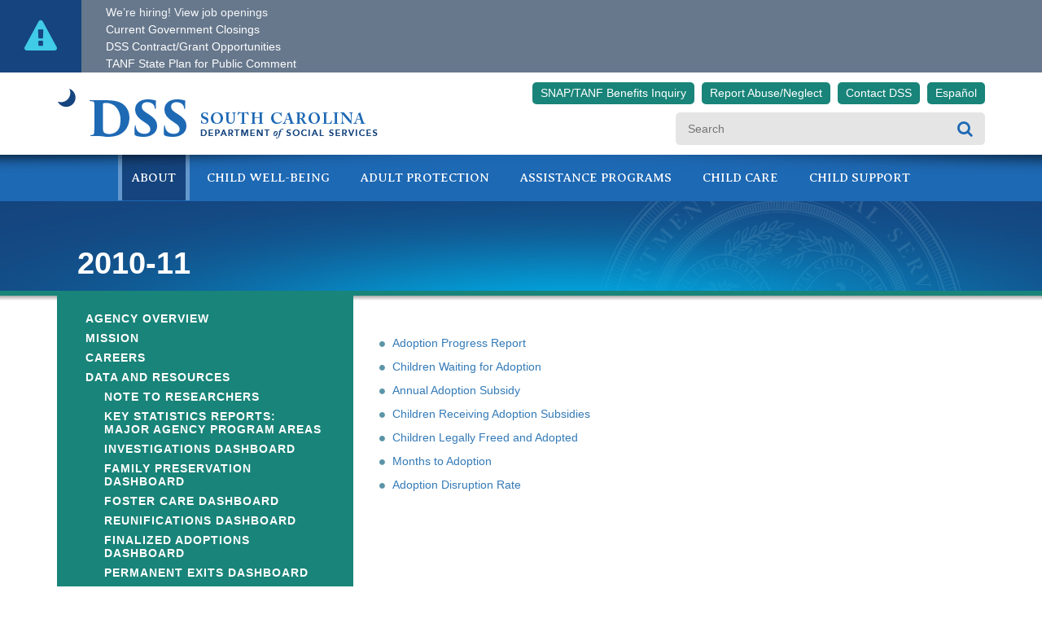

--- FILE ---
content_type: text/html; charset=utf-8
request_url: https://dss.sc.gov/about/data-and-resources/child-welfare-data/adoption-data/2010-11/
body_size: 15196
content:
<!DOCTYPE html>
<html lang="en">
<head>
    <meta charset="utf-8" />
    <title>South Carolina Department of Social Services</title>
    <meta name="viewport" content="width=device-width, initial-scale=1"/>
    <link rel="stylesheet" href="/css/bootstrap.min.css?v=5.0">
    <link rel="stylesheet" href="/js/vendor/jquery-ui.css">
    <link rel="stylesheet" href="/css/main.css?v=1.8" />
    <link rel="stylesheet" href="/css/font-awesome.min.css" />
    <link rel="stylesheet" href="/fonts/icomoon/style.css">
    <script src="/js/vendor/modernizr-2.8.3-respond-1.4.2.min.js"></script>
    <link href="https://fonts.googleapis.com/css2?family=Averia+Serif+Libre:ital,wght@0,300;0,400;0,700;1,300;1,400;1,700&display=swap" rel="stylesheet">
    <!-- Google tag (gtag.js) -->
    <script async src="https://www.googletagmanager.com/gtag/js?id=G-1JQ89SB3KT"></script>
    <script>
       window.dataLayer = window.dataLayer || [];
       function gtag() { dataLayer.push(arguments); }
       gtag('js', new Date());
       gtag('set', 'cookie_flags', 'SameSite=None;Secure');
       gtag('config', 'G-1JQ89SB3KT');
   </script>
   <!--BuonaseraMedia Begin-->
		<!-- Google Tag Manager -->
			<script>(function(w,d,s,l,i){w[l]=w[l]||[];w[l].push({'gtm.start':
			new Date().getTime(),event:'gtm.js'});var f=d.getElementsByTagName(s)[0],
			j=d.createElement(s),dl=l!='dataLayer'?'&l='+l:'';j.async=true;j.src=
			'https://www.googletagmanager.com/gtm.js?id='+i+dl;f.parentNode.insertBefore(j,f);
			})(window,document,'script','dataLayer','GTM-NNDCP8VW');</script>
		<!-- End Google Tag Manager -->
	<!--BuonaseraMedia End-->

    <!--WLTX Tracking Script-->
</head>

<body class="internal">
    <script src="/rudy/lex-web-ui-loader.min.js"></script>
    <script>
        var loaderOpts = {
            baseUrl: '/rudy/',
            shouldLoadMinDeps: true
        }
        var lexWebUiLoader = new ChatBotUiLoader.IframeLoader(loaderOpts);
        var loaderConfig = { iframe: { shouldLoadIframeMinimized: true } };
        lexWebUiLoader.load(loaderConfig)
            .catch(function (error) {
                console.error('chatbot UI failed to load', error);
            });
    </script>
    <a href="#main" hidden>Skip to main content</a>
    <div id="fb-root"></div>
    <script async defer crossorigin="anonymous" src="https://connect.facebook.net/en_US/sdk.js#xfbml=1&version=v22.0"></script>


    <div class="alert-wrapper">
        <div class="container">
            <aside><i class="fa fa-exclamation-triangle" role="none"></i></aside>
            <div class="alert-content">
                <div class="line1"><a title="job openings" href="/about/careers/">We’re hiring! View job openings</a></div>
                <div class="line2"><a title="Government Closings" href="http://scemd.org/closings" target="_blank" aria-label="New tab">Current Government Closings</a></div>
                <div class="line3"><a title="Contract and Grant Opportunities" href="/about/procurement/" >DSS Contract/Grant Opportunities</a></div>
                <div class="line4"><a title="TANF State Plan for Public Comment" href="/media/ebfb3wuo/sc-tanf-state-plan-12-2025.pdf">TANF State Plan for Public Comment</a></div>
            </div>
        </div>
    </div>
    <div class="top-wrapper">
        <div class="container">
            <nav class="navbar navbar-expand navbar-light">
                <div class="header-left">
                    <h1 class="logo"><a title="South Carolina DSS home" href="/"><img src="/img/logo.png" alt="Department Of Social Services Logo"></a></h1>
                    <button class="nav-toggle" type="button">
                        <span class="sr-only" role="button">Toggle navigation</span>
                        <span class="icon-bar"></span>
                        <span class="icon-bar"></span>
                        <span class="icon-bar"></span>
                    </button>
                </div>
                <!-- Links -->
                <div class="header-right">
                    <div class="header-links">
                        <a title="SNAP/TANF Benefits Inquiry" href="https://benefitsportal.dss.sc.gov/#/ccbi/ccbiinquiry" target="_blank" class="contact" aria-label="New tab">SNAP/TANF Benefits Inquiry</a>
                        <a title="Report Abuse/Neglect" href="https://benefitsportal.dss.sc.gov/#/ran/home" target="_blank" class="contact" aria-label="New tab">Report Abuse/Neglect</a>
                        <a title="Contact DSS" href="/contact-dss/" class="contact">Contact DSS</a>
                        <a title="Español" href="https://translate.google.com/translate?sl=en&tl=es&u=https://dss.sc.gov/" class="contact">Español</a>
                    </div>
                    <div class="header-search">
                        <form action="/search/" method="GET" role="search">
                            <input type="text" name="query" placeholder="Search" class="required" aria-required="true" aria-label="search" />
                            <button type="submit"><span class="fa fa-search" aria-hidden="true"></span><span class="sr-only">Search</span></button>
                        </form>
                    </div>
                </div>
            </nav>
        </div>
        <div class="shadow-main mobile-shadow"></div>
    </div>


    <div class="nav-wrapper">
        <div class="container">
            <nav role="navigation">
                <div class="mobile-header">
                    <div class="mobile-link">
                        <a href="/contact-dss/" class="contact">Contact DSS</a>
                    </div>
                    <div class="mobile-link" role="navigation">
                        <a title="Sign In portal.dss.sc.gov" href="https://portal.dss.sc.gov/" target="_blank" class="signin" aria-label="New tab">Sign In</a>
                    </div>
                    <div class="mobile-search">
                        <button class="search-toggle"><span class="fa fa-search" aria-hidden="true"></span><span class="sr-only">Show Search</span></button>
                    </div>
                    <div class="mobile-search-container">
                        <div class="search-container">
                            <form action="/search/" method="GET">
                                <input title="search website" type="text" name="query" class="required" />
                                <button type="submit"><span class="fa fa-search" aria-hidden="true"></span><span class="sr-only">Search</span></button>
                            </form>
                        </div>
                        <button class="search-hide"><span class="fa fa-times-circle" aria-hidden="true"></span><span class="sr-only">Hide Search</span></button>
                    </div>
                </div>



<ul class="main-nav">
        <li class="sub-left active">
            <a href="/about/" aria-haspopup="true">
                About
                    <span class="sub-next"><span class="sr-only">Toggle Dropdown</span><span class="fa fa-chevron-circle-down"></span></span>
            </a>

<ul class="level-3"><li class="sub-prev"><a href="#"><span class="fa fa-chevron-circle-left"></span> Back</a></li><li class="sub-first"><a href="/about/agency-overview/">Agency Overview<span class="sub-next"><span class="sr-only">Toggle Dropdown</span><span class="fa fa-chevron-circle-down"></span></span></a><ul class="level-4"><li class="sub-prev"><a href="#"><span class="fa fa-chevron-circle-left"></span> Back</a></li><li class="sub-first"><a href="/about/agency-overview/leadership/">Leadership</a></li></ul></li><li class=""><a href="/about/mission/">Mission</a></li><li class=""><a href="/about/careers/">Careers<span class="sub-next"><span class="sr-only">Toggle Dropdown</span><span class="fa fa-chevron-circle-down"></span></span></a><ul class="level-4"><li class="sub-prev"><a href="#"><span class="fa fa-chevron-circle-left"></span> Back</a></li><li class="sub-first"><a href="/about/careers/internships/">Internships<span class="sub-next"><span class="sr-only">Toggle Dropdown</span><span class="fa fa-chevron-circle-down"></span></span></a><ul class="level-5"><li class="sub-prev"><a href="#"><span class="fa fa-chevron-circle-left"></span> Back</a></li><li class="sub-first"><a href="/about/careers/internships/child-welfare-bsw-scholars-tuition-assistance-program/">Child Welfare BSW Scholars Tuition Assistance Program</a></li><li class=""><a href="/about/careers/internships/child-welfare-employee-msw-scholars-tuition-assistance-program/">Child Welfare Employee MSW Scholars Tuition Assistance Program</a></li></ul></li></ul></li><li class=""><a href="/about/data-and-resources/">Data and Resources<span class="sub-next"><span class="sr-only">Toggle Dropdown</span><span class="fa fa-chevron-circle-down"></span></span></a><ul class="level-4"><li class="sub-prev"><a href="#"><span class="fa fa-chevron-circle-left"></span> Back</a></li><li class="sub-first"><a href="/about/data-and-resources/note-to-researchers/">Note to Researchers</a></li><li class=""><a href="/about/data-and-resources/key-statistics-reports-major-agency-program-areas/">Key Statistics Reports: Major Agency Program Areas</a></li><li class=""><a href="/about/data-and-resources/investigations-dashboard/">Investigations Dashboard</a></li><li class=""><a href="/about/data-and-resources/family-preservation-dashboard/">Family Preservation Dashboard</a></li><li class=""><a href="/about/data-and-resources/foster-care-dashboard/">Foster Care Dashboard</a></li><li class=""><a href="/about/data-and-resources/reunifications-dashboard/">Reunifications Dashboard</a></li><li class=""><a href="/about/data-and-resources/finalized-adoptions-dashboard/">Finalized Adoptions Dashboard</a></li><li class=""><a href="/about/data-and-resources/permanent-exits-dashboard/">Permanent Exits Dashboard</a></li><li class=""><a href="/about/data-and-resources/child-fatalities-dashboard/">Child Fatalities Dashboard</a></li><li class=""><a href="/about/data-and-resources/adult-open-investigations-dashboard/">Adult Open Investigations Dashboard</a></li><li class=""><a href="/about/data-and-resources/adult-protective-services-dashboard/">Adult Protective Services Dashboard</a></li><li class=""><a href="/about/data-and-resources/child-welfare-data/">Child Welfare Data<span class="sub-next"><span class="sr-only">Toggle Dropdown</span><span class="fa fa-chevron-circle-down"></span></span></a><ul class="level-5"><li class="sub-prev"><a href="#"><span class="fa fa-chevron-circle-left"></span> Back</a></li><li class="sub-first"><a href="/about/data-and-resources/child-welfare-data/child-welfare-services-reviews/">Child Welfare Services Reviews</a></li><li class=""><a href="/about/data-and-resources/child-welfare-data/child-protective-services-data/">Child Protective Services Data<span class="sub-next"><span class="sr-only">Toggle Dropdown</span><span class="fa fa-chevron-circle-down"></span></span></a><ul class="level-6"><li class="sub-prev"><a href="#"><span class="fa fa-chevron-circle-left"></span> Back</a></li><li class="sub-first"><a href="/about/data-and-resources/child-welfare-data/child-protective-services-data/2024-25/">2024-25</a></li><li class=""><a href="/about/data-and-resources/child-welfare-data/child-protective-services-data/2023-24/">2023-24</a></li><li class=""><a href="/about/data-and-resources/child-welfare-data/child-protective-services-data/2022-23/">2022-23</a></li><li class=""><a href="/about/data-and-resources/child-welfare-data/child-protective-services-data/2021-22/">2021-22</a></li><li class=""><a href="/about/data-and-resources/child-welfare-data/child-protective-services-data/2020-21/">2020-21</a></li><li class=""><a href="/about/data-and-resources/child-welfare-data/child-protective-services-data/2019-20/">2019-20</a></li><li class=""><a href="/about/data-and-resources/child-welfare-data/child-protective-services-data/2018-19/">2018-19</a></li><li class=""><a href="/about/data-and-resources/child-welfare-data/child-protective-services-data/2017-18/">2017-18</a></li><li class=""><a href="/about/data-and-resources/child-welfare-data/child-protective-services-data/2016-17/">2016-17</a></li><li class=""><a href="/about/data-and-resources/child-welfare-data/child-protective-services-data/2015-16/">2015-16</a></li><li class=""><a href="/about/data-and-resources/child-welfare-data/child-protective-services-data/2014-15/">2014-15</a></li><li class=""><a href="/about/data-and-resources/child-welfare-data/child-protective-services-data/2013-14/">2013-14</a></li><li class=""><a href="/about/data-and-resources/child-welfare-data/child-protective-services-data/2012-13/">2012-13</a></li><li class=""><a href="/about/data-and-resources/child-welfare-data/child-protective-services-data/2011-12/">2011-12</a></li><li class=""><a href="/about/data-and-resources/child-welfare-data/child-protective-services-data/2010-11/">2010-11</a></li><li class=""><a href="/about/data-and-resources/child-welfare-data/child-protective-services-data/2009-10/">2009-10</a></li><li class=""><a href="/about/data-and-resources/child-welfare-data/child-protective-services-data/2008-09/">2008-09</a></li><li class=""><a href="/about/data-and-resources/child-welfare-data/child-protective-services-data/2007-08/">2007-08</a></li></ul></li><li class=""><a href="/about/data-and-resources/child-welfare-data/foster-carelicensing-data/">Foster Care/Licensing Data<span class="sub-next"><span class="sr-only">Toggle Dropdown</span><span class="fa fa-chevron-circle-down"></span></span></a><ul class="level-6"><li class="sub-prev"><a href="#"><span class="fa fa-chevron-circle-left"></span> Back</a></li><li class="sub-first"><a href="/about/data-and-resources/child-welfare-data/foster-carelicensing-data/2024-2025/">2024-2025</a></li><li class=""><a href="/about/data-and-resources/child-welfare-data/foster-carelicensing-data/2023-24/">2023-24</a></li><li class=""><a href="/about/data-and-resources/child-welfare-data/foster-carelicensing-data/2022-23/">2022-23</a></li><li class=""><a href="/about/data-and-resources/child-welfare-data/foster-carelicensing-data/2021-22/">2021-22</a></li><li class=""><a href="/about/data-and-resources/child-welfare-data/foster-carelicensing-data/2020-21/">2020-21</a></li><li class=""><a href="/about/data-and-resources/child-welfare-data/foster-carelicensing-data/2019-20/">2019-20</a></li><li class=""><a href="/about/data-and-resources/child-welfare-data/foster-carelicensing-data/2018-19/">2018-19</a></li><li class=""><a href="/about/data-and-resources/child-welfare-data/foster-carelicensing-data/2017-18/">2017-18</a></li><li class=""><a href="/about/data-and-resources/child-welfare-data/foster-carelicensing-data/2016-17/">2016-17</a></li><li class=""><a href="/about/data-and-resources/child-welfare-data/foster-carelicensing-data/2015-16/">2015-16</a></li><li class=""><a href="/about/data-and-resources/child-welfare-data/foster-carelicensing-data/2014-15/">2014-15</a></li><li class=""><a href="/about/data-and-resources/child-welfare-data/foster-carelicensing-data/2013-14/">2013-14</a></li><li class=""><a href="/about/data-and-resources/child-welfare-data/foster-carelicensing-data/2012-13/">2012-13</a></li><li class=""><a href="/about/data-and-resources/child-welfare-data/foster-carelicensing-data/2011-12/">2011-12</a></li><li class=""><a href="/about/data-and-resources/child-welfare-data/foster-carelicensing-data/2010-11/">2010-11</a></li><li class=""><a href="/about/data-and-resources/child-welfare-data/foster-carelicensing-data/2009-10/">2009-10</a></li><li class=""><a href="/about/data-and-resources/child-welfare-data/foster-carelicensing-data/2008-09/">2008-09</a></li><li class=""><a href="/about/data-and-resources/child-welfare-data/foster-carelicensing-data/2007-08/">2007-08</a></li></ul></li><li class=""><a href="/about/data-and-resources/child-welfare-data/adoption-data/">Adoption Data<span class="sub-next"><span class="sr-only">Toggle Dropdown</span><span class="fa fa-chevron-circle-down"></span></span></a><ul class="level-6"><li class="sub-prev"><a href="#"><span class="fa fa-chevron-circle-left"></span> Back</a></li><li class="sub-first"><a href="/about/data-and-resources/child-welfare-data/adoption-data/2024-25/">2024-25</a></li><li class=""><a href="/about/data-and-resources/child-welfare-data/adoption-data/2023-24/">2023-24</a></li><li class=""><a href="/about/data-and-resources/child-welfare-data/adoption-data/2022-23/">2022-23</a></li><li class=""><a href="/about/data-and-resources/child-welfare-data/adoption-data/2021-22/">2021-22</a></li><li class=""><a href="/about/data-and-resources/child-welfare-data/adoption-data/2020-21/">2020-21</a></li><li class=""><a href="/about/data-and-resources/child-welfare-data/adoption-data/2019-20/">2019-20</a></li><li class=""><a href="/about/data-and-resources/child-welfare-data/adoption-data/2018-19/">2018-19</a></li><li class=""><a href="/about/data-and-resources/child-welfare-data/adoption-data/2017-18/">2017-18</a></li><li class=""><a href="/about/data-and-resources/child-welfare-data/adoption-data/2016-17/">2016-17</a></li><li class=""><a href="/about/data-and-resources/child-welfare-data/adoption-data/2015-16/">2015-16</a></li><li class=""><a href="/about/data-and-resources/child-welfare-data/adoption-data/2014-15/">2014-15</a></li><li class=""><a href="/about/data-and-resources/child-welfare-data/adoption-data/2013-14/">2013-14</a></li><li class=""><a href="/about/data-and-resources/child-welfare-data/adoption-data/2012-13/">2012-13</a></li><li class=""><a href="/about/data-and-resources/child-welfare-data/adoption-data/2011-12/">2011-12</a></li><li class=""><a href="/about/data-and-resources/child-welfare-data/adoption-data/2010-11/">2010-11</a></li><li class=""><a href="/about/data-and-resources/child-welfare-data/adoption-data/2009-10/">2009-10</a></li><li class=""><a href="/about/data-and-resources/child-welfare-data/adoption-data/2008-09/">2008-09</a></li><li class=""><a href="/about/data-and-resources/child-welfare-data/adoption-data/2007-08/">2007-08</a></li></ul></li></ul></li><li class=""><a href="/about/data-and-resources/adult-protective-services-data/">Adult Protective Services Data<span class="sub-next"><span class="sr-only">Toggle Dropdown</span><span class="fa fa-chevron-circle-down"></span></span></a><ul class="level-5"><li class="sub-prev"><a href="#"><span class="fa fa-chevron-circle-left"></span> Back</a></li><li class="sub-first"><a href="/about/data-and-resources/adult-protective-services-data/2007-08/">2007-08</a></li><li class=""><a href="/about/data-and-resources/adult-protective-services-data/2008-09/">2008-09</a></li><li class=""><a href="/about/data-and-resources/adult-protective-services-data/2009-10/">2009-10</a></li><li class=""><a href="/about/data-and-resources/adult-protective-services-data/2010-11/">2010-11</a></li><li class=""><a href="/about/data-and-resources/adult-protective-services-data/2011-12/">2011-12</a></li><li class=""><a href="/about/data-and-resources/adult-protective-services-data/2012-13/">2012-13</a></li><li class=""><a href="/about/data-and-resources/adult-protective-services-data/2013-14/">2013-14</a></li><li class=""><a href="/about/data-and-resources/adult-protective-services-data/2014-15/">2014-15</a></li><li class=""><a href="/about/data-and-resources/adult-protective-services-data/2015-16/">2015-16</a></li><li class=""><a href="/about/data-and-resources/adult-protective-services-data/2016-17/">2016-17</a></li><li class=""><a href="/about/data-and-resources/adult-protective-services-data/2017-18/">2017-18</a></li><li class=""><a href="/about/data-and-resources/adult-protective-services-data/2018-19/">2018-19</a></li><li class=""><a href="/about/data-and-resources/adult-protective-services-data/2019-20/">2019-20</a></li><li class=""><a href="/about/data-and-resources/adult-protective-services-data/2020-21/">2020-21</a></li><li class=""><a href="/about/data-and-resources/adult-protective-services-data/2021-22/">2021-22</a></li><li class=""><a href="/about/data-and-resources/adult-protective-services-data/2022-23/">2022-23</a></li><li class=""><a href="/about/data-and-resources/adult-protective-services-data/2023-24/">2023-24</a></li></ul></li><li class=""><a href="/about/data-and-resources/snap-households-and-benefits-dashboard/">SNAP Households and Benefits Dashboard</a></li><li class=""><a href="/about/data-and-resources/family-assistance-data/">Family Assistance Data<span class="sub-next"><span class="sr-only">Toggle Dropdown</span><span class="fa fa-chevron-circle-down"></span></span></a><ul class="level-5"><li class="sub-prev"><a href="#"><span class="fa fa-chevron-circle-left"></span> Back</a></li><li class="sub-first"><a href="/about/data-and-resources/family-assistance-data/temporary-assistance-for-needy-families-tanf/">Temporary Assistance for Needy Families (TANF)</a></li><li class=""><a href="/about/data-and-resources/family-assistance-data/supplemental-nutrition-assistance-program-snap/">Supplemental Nutrition Assistance Program (SNAP)</a></li></ul></li><li class=""><a href="/about/data-and-resources/state-agency-reporting/">State Agency Reporting<span class="sub-next"><span class="sr-only">Toggle Dropdown</span><span class="fa fa-chevron-circle-down"></span></span></a><ul class="level-5"><li class="sub-prev"><a href="#"><span class="fa fa-chevron-circle-left"></span> Back</a></li><li class="sub-first"><a href="/about/data-and-resources/state-agency-reporting/sc-governors-office-executive-orders/">SC Governor's Office Executive Orders</a></li><li class=""><a href="/about/data-and-resources/state-agency-reporting/accountability-reports/">Accountability Reports</a></li><li class=""><a href="/about/data-and-resources/state-agency-reporting/fees-and-fines-reports/">Fees and Fines Reports</a></li><li class=""><a href="/about/data-and-resources/state-agency-reporting/scdss-local-county-office-annual-reports/">SCDSS Local County Office Annual Reports</a></li></ul></li><li class=""><a href="/about/data-and-resources/manuals/">Manuals</a></li><li class=""><a href="/about/data-and-resources/forms-and-brochures/">Forms and Brochures<span class="sub-next"><span class="sr-only">Toggle Dropdown</span><span class="fa fa-chevron-circle-down"></span></span></a><ul class="level-5"><li class="sub-prev"><a href="#"><span class="fa fa-chevron-circle-left"></span> Back</a></li><li class="sub-first"><a href="/about/data-and-resources/forms-and-brochures/viewers/">viewers</a></li><li class=""><a href="/about/data-and-resources/forms-and-brochures/legend/">Legend</a></li><li class=""><a href="/about/data-and-resources/forms-and-brochures/by-title/">By Title</a></li><li class=""><a href="/about/data-and-resources/forms-and-brochures/by-number/">By Number</a></li><li class=""><a href="/about/data-and-resources/forms-and-brochures/by-category/">By Category</a></li></ul></li><li class=""><a href="/about/data-and-resources/child-support-proviso-3826/">Child Support Proviso 38.26</a></li><li class=""><a href="/about/data-and-resources/federal-reporting/">Federal Reporting<span class="sub-next"><span class="sr-only">Toggle Dropdown</span><span class="fa fa-chevron-circle-down"></span></span></a><ul class="level-5"><li class="sub-prev"><a href="#"><span class="fa fa-chevron-circle-left"></span> Back</a></li><li class="sub-first"><a href="/about/data-and-resources/federal-reporting/proposed-2022-sc-child-support-guidelines/">Proposed 2022 SC Child Support Guidelines</a></li><li class=""><a href="/about/data-and-resources/federal-reporting/archived-federal-reports/">Archived Federal Reports</a></li></ul></li><li class=""><a href="/about/data-and-resources/child-support-collections-dashboard/">Child Support Collections Dashboard</a></li></ul></li><li class=""><a href="/about/child-abuseneglect-registry-checks/">Child Abuse/Neglect Registry Checks</a></li><li class=""><a href="/about/fraud/">Fraud</a></li><li class=""><a href="/about/legal-team/">Legal Team<span class="sub-next"><span class="sr-only">Toggle Dropdown</span><span class="fa fa-chevron-circle-down"></span></span></a><ul class="level-4"><li class="sub-prev"><a href="#"><span class="fa fa-chevron-circle-left"></span> Back</a></li><li class="sub-first"><a href="/about/legal-team/dss-general-counsel/">DSS General Counsel</a></li><li class=""><a href="/about/legal-team/directory/">Directory</a></li><li class=""><a href="/about/legal-team/legal-careers/">Legal Careers</a></li><li class=""><a href="/about/legal-team/office-of-general-counsel-directory/">Office of General Counsel Directory</a></li><li class=""><a href="/about/legal-team/regional-managing-attorneys/">Regional Managing Attorneys</a></li><li class=""><a href="/about/legal-team/dss-county-legal-office-attorney-contact-information/">DSS County Legal Office Attorney Contact Information</a></li></ul></li><li class=""><a href="/about/procurement/">Procurement</a></li><li class=""><a href="/about/disaster-response/">Disaster Response</a></li><li class=""><a href="/about/individual-and-provider-rightscivil-rights/">Individual and Provider Rights/Civil Rights<span class="sub-next"><span class="sr-only">Toggle Dropdown</span><span class="fa fa-chevron-circle-down"></span></span></a><ul class="level-4"><li class="sub-prev"><a href="#"><span class="fa fa-chevron-circle-left"></span> Back</a></li><li class="sub-first"><a href="/about/individual-and-provider-rightscivil-rights/administrative-hearings/">Administrative Hearings</a></li><li class=""><a href="/about/individual-and-provider-rightscivil-rights/civil-rights/">Civil Rights</a></li></ul></li><li class=""><a href="/about/freedom-of-information-act-foia-requests/">Freedom of Information Act (FOIA) Requests</a></li><li class=""><a href="/about/media-relations/">Media Relations</a></li><li class=""><a href="/about/office-of-inspector-general-oig/">Office of Inspector General (OIG)</a></li><li class=""><a href="/about/quality-assurancecqi/">Quality Assurance/CQI<span class="sub-next"><span class="sr-only">Toggle Dropdown</span><span class="fa fa-chevron-circle-down"></span></span></a><ul class="level-4"><li class="sub-prev"><a href="#"><span class="fa fa-chevron-circle-left"></span> Back</a></li><li class="sub-first"><a href="/about/quality-assurancecqi/qacqi-leadership-team/">QA/CQI Leadership Team</a></li><li class=""><a href="/about/quality-assurancecqi/cqi-services/">CQI Services</a></li><li class=""><a href="/about/quality-assurancecqi/quality-assurance/">Quality Assurance</a></li><li class=""><a href="/about/quality-assurancecqi/research-and-evaluation/">Research and Evaluation</a></li></ul></li><li class=""><a href="/about/other-resources-helping-agencies-for-sc-families/">Other Resources & Helping Agencies for SC Families</a></li><li class=""><a href="/about/prevention/">Prevention<span class="sub-next"><span class="sr-only">Toggle Dropdown</span><span class="fa fa-chevron-circle-down"></span></span></a><ul class="level-4"><li class="sub-prev"><a href="#"><span class="fa fa-chevron-circle-left"></span> Back</a></li><li class="sub-first"><a href="/about/prevention/what-is-prevention/">What is Prevention?</a></li><li class=""><a href="/about/prevention/family-first-prevention-services-act/">Family First Prevention Services Act</a></li><li class=""><a href="/about/prevention/family-engagement/">Family Engagement</a></li><li class=""><a href="/about/prevention/resources-and-education/">Resources and Education</a></li><li class=""><a href="/about/prevention/kinship-care/">Kinship Care</a></li></ul></li></ul>        </li>
        <li class="sub-left">
            <a href="/child-well-being/" aria-haspopup="true">
                Child Well-Being
                    <span class="sub-next"><span class="sr-only">Toggle Dropdown</span><span class="fa fa-chevron-circle-down"></span></span>
            </a>

<ul class="level-3"><li class="sub-prev"><a href="#"><span class="fa fa-chevron-circle-left"></span> Back</a></li><li class="sub-first"><a href="/child-well-being/report-child-abuse-and-neglect/">Report Child Abuse and Neglect</a></li><li class=""><a href="/child-well-being/investigations/">Investigations</a></li><li class=""><a href="/child-well-being/family-preservation/">Family Preservation</a></li><li class=""><a href="/child-well-being/foster-care/">Foster Care<span class="sub-next"><span class="sr-only">Toggle Dropdown</span><span class="fa fa-chevron-circle-down"></span></span></a><ul class="level-4"><li class="sub-prev"><a href="#"><span class="fa fa-chevron-circle-left"></span> Back</a></li><li class="sub-first"><a href="/child-well-being/foster-care/birth-parent-information-support/">Birth Parent Information & Support</a></li><li class=""><a href="/child-well-being/foster-care/kinship-care/">Kinship Care</a></li><li class=""><a href="/child-well-being/foster-care/current-foster-parent/">Current Foster Parent<span class="sub-next"><span class="sr-only">Toggle Dropdown</span><span class="fa fa-chevron-circle-down"></span></span></a><ul class="level-5"><li class="sub-prev"><a href="#"><span class="fa fa-chevron-circle-left"></span> Back</a></li><li class="sub-first"><a href="/child-well-being/foster-care/current-foster-parent/faq/">FAQ</a></li><li class=""><a href="/child-well-being/foster-care/current-foster-parent/resources/">Resources</a></li><li class=""><a href="/child-well-being/foster-care/current-foster-parent/contact/">Contact</a></li><li class=""><a href="/child-well-being/foster-care/current-foster-parent/sc-foster-parent-trainings-and-resources/">SC Foster Parent Trainings and Resources</a></li><li class=""><a href="/child-well-being/foster-care/current-foster-parent/board-rate/">Board Rate</a></li></ul></li><li class=""><a href="/child-well-being/foster-care/prospective-foster-parent/">Prospective Foster Parent<span class="sub-next"><span class="sr-only">Toggle Dropdown</span><span class="fa fa-chevron-circle-down"></span></span></a><ul class="level-5"><li class="sub-prev"><a href="#"><span class="fa fa-chevron-circle-left"></span> Back</a></li><li class="sub-first"><a href="/child-well-being/foster-care/prospective-foster-parent/the-process/">The Process</a></li><li class=""><a href="/child-well-being/foster-care/prospective-foster-parent/faq/">FAQ</a></li><li class=""><a href="/child-well-being/foster-care/prospective-foster-parent/resources/">Resources</a></li><li class=""><a href="/child-well-being/foster-care/prospective-foster-parent/start-the-application-process/">Start the Application Process</a></li><li class=""><a href="/child-well-being/foster-care/prospective-foster-parent/contact/">Contact</a></li><li class=""><a href="/child-well-being/foster-care/prospective-foster-parent/training/">Training</a></li></ul></li><li class=""><a href="/media/crde4ttw/scdss-foster-parent-bill-of-rights_final-may-2025-002.pdf">Foster Parent Bill of Rights</a></li><li class=""><a href="/media/crde4ttw/scdss-foster-parent-bill-of-rights_final-may-2025-002.pdf">Transition Services and Support (TSS) Division<span class="sub-next"><span class="sr-only">Toggle Dropdown</span><span class="fa fa-chevron-circle-down"></span></span></a><ul class="level-5"><li class="sub-prev"><a href="#"><span class="fa fa-chevron-circle-left"></span> Back</a></li><li class="sub-first"><a href="/child-well-being/foster-care/transition-services-and-support-tss-division/history-of-chafee-program/">History of Chafee Program</a></li><li class=""><a href="/child-well-being/foster-care/transition-services-and-support-tss-division/extension-of-foster-care-efc/">Extension of Foster Care (EFC)</a></li><li class=""><a href="/child-well-being/foster-care/transition-services-and-support-tss-division/chafee-funded-services/">Chafee Funded Services</a></li><li class=""><a href="/child-well-being/foster-care/transition-services-and-support-tss-division/etv-program/">ETV Program</a></li><li class=""><a href="/child-well-being/foster-care/transition-services-and-support-tss-division/planning-for-the-future/">Planning for the Future</a></li><li class=""><a href="/child-well-being/foster-care/transition-services-and-support-tss-division/yea-youth-engagement-advocates/">YEA! Youth Engagement Advocates</a></li><li class=""><a href="/child-well-being/foster-care/transition-services-and-support-tss-division/tss-division-staff/">TSS Division Staff</a></li><li class=""><a href="/child-well-being/foster-care/transition-services-and-support-tss-division/contact-form/">Contact Form</a></li></ul></li><li class=""><a href="/media/crde4ttw/scdss-foster-parent-bill-of-rights_final-may-2025-002.pdf">Wish List</a></li><li class=""><a href="/media/crde4ttw/scdss-foster-parent-bill-of-rights_final-may-2025-002.pdf">Foster Care Data Dashboard</a></li><li class=""><a href="/media/crde4ttw/scdss-foster-parent-bill-of-rights_final-may-2025-002.pdf">Foster Home Placement Needs Reports</a></li><li class=""><a href="/media/crde4ttw/scdss-foster-parent-bill-of-rights_final-may-2025-002.pdf">For Health Care Providers</a></li><li class=""><a href="/media/crde4ttw/scdss-foster-parent-bill-of-rights_final-may-2025-002.pdf">Licensing Partners<span class="sub-next"><span class="sr-only">Toggle Dropdown</span><span class="fa fa-chevron-circle-down"></span></span></a><ul class="level-5"><li class="sub-prev"><a href="#"><span class="fa fa-chevron-circle-left"></span> Back</a></li><li class="sub-first"><a href="/child-well-being/foster-care/licensing-partners/agency-list/">Agency List<span class="sub-next"><span class="sr-only">Toggle Dropdown</span><span class="fa fa-chevron-circle-down"></span></span></a><ul class="level-6"><li class="sub-prev"><a href="#"><span class="fa fa-chevron-circle-left"></span> Back</a></li><li class="sub-first"><a href="/child-well-being/foster-care/licensing-partners/agency-list/agape-family-care-group/">AGAPE Family Care Group</a></li><li class=""><a href="/child-well-being/foster-care/licensing-partners/agency-list/capa-child-abuse-prevention-association/">CAPA- Child Abuse Prevention Association</a></li><li class=""><a href="/child-well-being/foster-care/licensing-partners/agency-list/connie-maxwell/">Connie Maxwell</a></li><li class=""><a href="/child-well-being/foster-care/licensing-partners/agency-list/epworth/">Epworth</a></li><li class=""><a href="/child-well-being/foster-care/licensing-partners/agency-list/growing-homes/">Growing Homes</a></li><li class=""><a href="/child-well-being/foster-care/licensing-partners/agency-list/lifeline/">Lifeline</a></li><li class=""><a href="/child-well-being/foster-care/licensing-partners/agency-list/lutheran-services-carolinas/">Lutheran Services Carolinas</a></li><li class=""><a href="/child-well-being/foster-care/licensing-partners/agency-list/miracle-hill/">Miracle Hill</a></li><li class=""><a href="/child-well-being/foster-care/licensing-partners/agency-list/new-foundations/">New Foundations</a></li><li class=""><a href="/child-well-being/foster-care/licensing-partners/agency-list/nightlight-foster-care-program/">Nightlight Foster Care Program</a></li><li class=""><a href="/child-well-being/foster-care/licensing-partners/agency-list/nyap-sc/">NYAP SC</a></li><li class=""><a href="/child-well-being/foster-care/licensing-partners/agency-list/oasis-of-hope/">Oasis of Hope</a></li><li class=""><a href="/child-well-being/foster-care/licensing-partners/agency-list/pinnacle-family-services/">Pinnacle Family Services</a></li><li class=""><a href="/child-well-being/foster-care/licensing-partners/agency-list/safy/">SAFY</a></li><li class=""><a href="/child-well-being/foster-care/licensing-partners/agency-list/sc-yap/">SC YAP</a></li><li class=""><a href="/child-well-being/foster-care/licensing-partners/agency-list/south-carolina-mentor/">South Carolina Mentor</a></li><li class=""><a href="/child-well-being/foster-care/licensing-partners/agency-list/southeastern-childrens-home/">Southeastern Children's Home</a></li><li class=""><a href="/child-well-being/foster-care/licensing-partners/agency-list/the-bair-foundation/">The Bair Foundation</a></li><li class=""><a href="/child-well-being/foster-care/licensing-partners/agency-list/thornwell/">Thornwell</a></li><li class=""><a href="/child-well-being/foster-care/licensing-partners/agency-list/turbeville-childrens-home/">Turbeville Children's Home</a></li></ul></li></ul></li></ul></li><li class=""><a href="/child-well-being/kinship-care/">Kinship Care<span class="sub-next"><span class="sr-only">Toggle Dropdown</span><span class="fa fa-chevron-circle-down"></span></span></a><ul class="level-4"><li class="sub-prev"><a href="#"><span class="fa fa-chevron-circle-left"></span> Back</a></li><li class="sub-first"><a href="/child-well-being/kinship-care/what-is-kinship-care/">What is Kinship Care?</a></li><li class=""><a href="/child-well-being/kinship-care/kin-gap/">Kin GAP</a></li><li class=""><a href="/child-well-being/kinship-care/the-kinship-caregivers-role/">The Kinship Caregiver's Role</a></li><li class=""><a href="/child-well-being/kinship-care/getting-help/">Getting Help</a></li><li class=""><a href="/child-well-being/kinship-care/documents/">Documents</a></li><li class=""><a href="/child-well-being/kinship-care/getting-licensed/">Getting Licensed</a></li><li class=""><a href="/child-well-being/kinship-care/faqs/">FAQs</a></li><li class=""><a href="/child-well-being/kinship-care/glossary/">Glossary</a></li><li class=""><a href="/child-well-being/kinship-care/contact-us/">Contact Us</a></li><li class=""><a href="/child-well-being/kinship-care/family-stories/">Family Stories</a></li><li class=""><a href="/child-well-being/kinship-care/foster-care-wish-list/">Foster Care Wish List</a></li><li class=""><a href="/child-well-being/kinship-care/application-for-kinship-advisory-panel/">Application for Kinship Advisory Panel</a></li></ul></li><li class=""><a href="/child-well-being/adoption/">Adoption<span class="sub-next"><span class="sr-only">Toggle Dropdown</span><span class="fa fa-chevron-circle-down"></span></span></a><ul class="level-4"><li class="sub-prev"><a href="#"><span class="fa fa-chevron-circle-left"></span> Back</a></li><li class="sub-first"><a href="/child-well-being/adoption/adoption-faq/">Adoption FAQ</a></li><li class=""><a href="/child-well-being/adoption/adoption-assistance/">Adoption Assistance<span class="sub-next"><span class="sr-only">Toggle Dropdown</span><span class="fa fa-chevron-circle-down"></span></span></a><ul class="level-5"><li class="sub-prev"><a href="#"><span class="fa fa-chevron-circle-left"></span> Back</a></li><li class="sub-first"><a href="/child-well-being/adoption/adoption-assistance/south-carolina-assistance-benefits/">South Carolina Assistance Benefits</a></li></ul></li><li class=""><a href="/child-well-being/adoption/certified-investigators/">Certified Investigators<span class="sub-next"><span class="sr-only">Toggle Dropdown</span><span class="fa fa-chevron-circle-down"></span></span></a><ul class="level-5"><li class="sub-prev"><a href="#"><span class="fa fa-chevron-circle-left"></span> Back</a></li><li class="sub-first"><a href="/child-well-being/adoption/certified-investigators/resources/">Resources</a></li></ul></li><li class=""><a href="/child-well-being/adoption/responsible-father-registry/">Responsible Father Registry</a></li><li class=""><a href="/child-well-being/adoption/the-interstate-compact-on-the-placement-of-children/">The Interstate Compact on the Placement of Children</a></li><li class=""><a href="/child-well-being/adoption/post-adoption-services/">Post Adoption Services</a></li><li class=""><a href="/child-well-being/adoption/announcementsevents/">Announcements/Events</a></li><li class=""><a href="/child-well-being/adoption/contact/">Contact</a></li><li class=""><a href="/child-well-being/adoption/finalized-adoptions-dashboard/">Finalized Adoptions Dashboard</a></li></ul></li><li class=""><a href="/child-well-being/family-engagement-services/">Family Engagement Services</a></li><li class=""><a href="/child-well-being/for-health-care-providers/">For Health Care Providers<span class="sub-next"><span class="sr-only">Toggle Dropdown</span><span class="fa fa-chevron-circle-down"></span></span></a><ul class="level-4"><li class="sub-prev"><a href="#"><span class="fa fa-chevron-circle-left"></span> Back</a></li><li class="sub-first"><a href="/child-well-being/for-health-care-providers/teleecho-clinic-series-january-june-2021/">TeleECHO Clinic Series: January-June 2021</a></li></ul></li><li class=""><a href="/child-well-being/daniels-law-safe-haven-for-babies/">Daniel's Law - Safe Haven for Babies</a></li><li class=""><a href="/child-well-being/child-fatalities-dashboard/">Child Fatalities Dashboard</a></li><li class=""><a href="/child-well-being/safe-sleep/">Safe Sleep</a></li><li class=""><a href="/child-well-being/bath-safety/">Bath Safety</a></li><li class=""><a href="/child-well-being/out-of-state-records-request/">Out-of-State Records Request</a></li><li class=""><a href="/child-well-being/mandated-reporters/">Mandated Reporters</a></li><li class=""><a href="/child-well-being/covid-19-heightened-risks/">COVID-19 Heightened Risks</a></li><li class=""><a href="https://www.disabilityrightssc.org/resource/medicaid-guide/">Medicaid and Medicaid Waivers in SC</a></li></ul>        </li>
        <li class="sub-left">
            <a href="/adult-protection/" aria-haspopup="true">
                Adult Protection
                    <span class="sub-next"><span class="sr-only">Toggle Dropdown</span><span class="fa fa-chevron-circle-down"></span></span>
            </a>

<ul class="level-3"><li class="sub-prev"><a href="#"><span class="fa fa-chevron-circle-left"></span> Back</a></li><li class="sub-first"><a href="/adult-protection/adult-advocacy-division/">Adult Advocacy Division</a></li><li class=""><a href="/adult-protection/adult-protective-services/">Adult Protective Services<span class="sub-next"><span class="sr-only">Toggle Dropdown</span><span class="fa fa-chevron-circle-down"></span></span></a><ul class="level-4"><li class="sub-prev"><a href="#"><span class="fa fa-chevron-circle-left"></span> Back</a></li><li class="sub-first"><a href="/adult-protection/adult-protective-services/about-aps/">About APS</a></li><li class=""><a href="/adult-protection/adult-protective-services/how-to-report-abuse-neglect/">How to Report Abuse & Neglect</a></li><li class=""><a href="/adult-protection/adult-protective-services/aps-information/">APS Information<span class="sub-next"><span class="sr-only">Toggle Dropdown</span><span class="fa fa-chevron-circle-down"></span></span></a><ul class="level-5"><li class="sub-prev"><a href="#"><span class="fa fa-chevron-circle-left"></span> Back</a></li><li class="sub-first"><a href="/adult-protection/adult-protective-services/aps-information/data-stats/">Data & Stats</a></li><li class=""><a href="/adult-protection/adult-protective-services/aps-information/reports/">Reports</a></li></ul></li></ul></li><li class=""><a href="/adult-protection/domestic-violence-program/">Domestic Violence Program</a></li><li class=""><a href="/adult-protection/tools-resources/">Tools & Resources</a></li></ul>        </li>
        <li class="sub-left">
            <a href="/assistance-programs/" aria-haspopup="true">
                Assistance Programs
                    <span class="sub-next"><span class="sr-only">Toggle Dropdown</span><span class="fa fa-chevron-circle-down"></span></span>
            </a>

<ul class="level-3"><li class="sub-prev"><a href="#"><span class="fa fa-chevron-circle-left"></span> Back</a></li><li class="sub-first"><a href="/assistance-programs/snap/">SNAP<span class="sub-next"><span class="sr-only">Toggle Dropdown</span><span class="fa fa-chevron-circle-down"></span></span></a><ul class="level-4"><li class="sub-prev"><a href="#"><span class="fa fa-chevron-circle-left"></span> Back</a></li><li class="sub-first"><a href="/assistance-programs/snap/how-do-i-apply/">How do I apply?<span class="sub-next"><span class="sr-only">Toggle Dropdown</span><span class="fa fa-chevron-circle-down"></span></span></a><ul class="level-5"><li class="sub-prev"><a href="#"><span class="fa fa-chevron-circle-left"></span> Back</a></li><li class="sub-first"><a href="/assistance-programs/snap/how-do-i-apply/help-for-the-elderly/">Help for the Elderly</a></li><li class=""><a href="/assistance-programs/snap/how-do-i-apply/help-for-the-disabled/">Help for the Disabled</a></li><li class=""><a href="/assistance-programs/snap/how-do-i-apply/calculator/">Calculator</a></li></ul></li><li class=""><a href="/assistance-programs/snap/snap-benefits-online-inquiry/">SNAP Benefits Online Inquiry</a></li><li class=""><a href="/assistance-programs/snap/faq/">FAQ</a></li><li class=""><a href="/media/5w4csmh2/affidavit-of-loss-form.pdf">Affidavit of Loss Form</a></li><li class=""><a href="/media/5w4csmh2/affidavit-of-loss-form.pdf">Rights and Responsibilities</a></li><li class=""><a href="/media/5w4csmh2/affidavit-of-loss-form.pdf">Non-Discrimination Statement for SNAP</a></li><li class=""><a href="/media/5w4csmh2/affidavit-of-loss-form.pdf">SNAP/EBT Fraud</a></li><li class=""><a href="/media/5w4csmh2/affidavit-of-loss-form.pdf">Disaster SNAP (DSNAP)</a></li><li class=""><a href="/media/5w4csmh2/affidavit-of-loss-form.pdf">SNAP Quality Control Reviews</a></li><li class=""><a href="/media/5w4csmh2/affidavit-of-loss-form.pdf">How do I appeal a SNAP decision?</a></li></ul></li><li class=""><a href="/assistance-programs/tanf/">TANF<span class="sub-next"><span class="sr-only">Toggle Dropdown</span><span class="fa fa-chevron-circle-down"></span></span></a><ul class="level-4"><li class="sub-prev"><a href="#"><span class="fa fa-chevron-circle-left"></span> Back</a></li><li class="sub-first"><a href="/assistance-programs/tanf/how-do-i-apply/">How do I apply?</a></li><li class=""><a href="/assistance-programs/tanf/frequently-asked-questions/">Frequently Asked Questions</a></li></ul></li><li class=""><a href="/assistance-programs/report-a-snaptanf-change/">Report A SNAP/TANF Change</a></li><li class=""><a href="/assistance-programs/food-and-nutrition-programs/">Food and Nutrition Programs<span class="sub-next"><span class="sr-only">Toggle Dropdown</span><span class="fa fa-chevron-circle-down"></span></span></a><ul class="level-4"><li class="sub-prev"><a href="#"><span class="fa fa-chevron-circle-left"></span> Back</a></li><li class="sub-first"><a href="/assistance-programs/food-and-nutrition-programs/healthy-bucks/">Healthy Bucks</a></li><li class=""><a href="/assistance-programs/food-and-nutrition-programs/senior-farmers-market/">Senior Farmers' Market</a></li><li class=""><a href="/assistance-programs/food-and-nutrition-programs/snap-outreach/">SNAP Outreach</a></li><li class=""><a href="/assistance-programs/food-and-nutrition-programs/child-and-adult-care-food-program-cacfp/">Child and Adult Care Food Program (CACFP)</a></li><li class=""><a href="/assistance-programs/food-and-nutrition-programs/afterschool-meals-program/">Afterschool Meals Program</a></li><li class=""><a href="/assistance-programs/food-and-nutrition-programs/emergency-shelter-food-program/">Emergency Shelter Food Program</a></li><li class=""><a href="/assistance-programs/food-and-nutrition-programs/ebt-perks/">EBT Perks</a></li></ul></li><li class=""><a href="/assistance-programs/employer-services-and-workforce-development/">Employer Services and Workforce Development<span class="sub-next"><span class="sr-only">Toggle Dropdown</span><span class="fa fa-chevron-circle-down"></span></span></a><ul class="level-4"><li class="sub-prev"><a href="#"><span class="fa fa-chevron-circle-left"></span> Back</a></li><li class="sub-first"><a href="/assistance-programs/employer-services-and-workforce-development/employer-tax-credits/">Employer Tax Credits</a></li><li class=""><a href="https://forms.office.com/g/CubLs4cd50">Employer Request for DSS Information</a></li></ul></li><li class=""><a href="/assistance-programs/work-programs/">Work Programs<span class="sub-next"><span class="sr-only">Toggle Dropdown</span><span class="fa fa-chevron-circle-down"></span></span></a><ul class="level-4"><li class="sub-prev"><a href="#"><span class="fa fa-chevron-circle-left"></span> Back</a></li><li class="sub-first"><a href="/assistance-programs/work-programs/tanf-work-program/">TANF Work Program</a></li><li class=""><a href="/assistance-programs/work-programs/employment-services-tools-and-resources/">Employment Services Tools and Resources</a></li><li class=""><a href="/assistance-programs/work-programs/snap-employment-and-training/">SNAP Employment and Training</a></li></ul></li><li class=""><a href="/assistance-programs/child-care-scholarship-program/">Child Care Scholarship Program</a></li><li class=""><a href="/assistance-programs/program-integrityfraud/">Program Integrity/Fraud</a></li><li class=""><a href="/assistance-programs/refugee-resettlement/">Refugee Resettlement<span class="sub-next"><span class="sr-only">Toggle Dropdown</span><span class="fa fa-chevron-circle-down"></span></span></a><ul class="level-4"><li class="sub-prev"><a href="#"><span class="fa fa-chevron-circle-left"></span> Back</a></li><li class="sub-first"><a href="/assistance-programs/refugee-resettlement/refugee-resettlement-faq/">Refugee Resettlement FAQ</a></li><li class=""><a href="https://forms.office.com/g/A3VtQqi6pU">Refugee Resettlement Contact Form</a></li></ul></li></ul>        </li>
        <li class="sub-right">
            <a href="/child-care/" aria-haspopup="true">
                Child Care
            </a>

        </li>
        <li class="sub-right">
            <a href="/child-support/" aria-haspopup="true">
                Child Support
                    <span class="sub-next"><span class="sr-only">Toggle Dropdown</span><span class="fa fa-chevron-circle-down"></span></span>
            </a>

<ul class="level-3"><li class="sub-prev"><a href="#"><span class="fa fa-chevron-circle-left"></span> Back</a></li><li class="sub-first"><a href="/child-support/how-to-apply/">How to Apply</a></li><li class=""><a href="/child-support/parents-families/">Parents & Families<span class="sub-next"><span class="sr-only">Toggle Dropdown</span><span class="fa fa-chevron-circle-down"></span></span></a><ul class="level-4"><li class="sub-prev"><a href="#"><span class="fa fa-chevron-circle-left"></span> Back</a></li><li class="sub-first"><a href="/child-support/parents-families/establishing-paternity/">Establishing Paternity</a></li><li class=""><a href="/child-support/parents-families/establishing-or-modifying-a-child-support-order/">Establishing or Modifying a Child Support Order</a></li><li class=""><a href="/child-support/parents-families/locating-absent-parents-and-available-enforcement-remedies/">Locating Absent Parents and Available Enforcement Remedies</a></li><li class=""><a href="/child-support/parents-families/parents-who-owe-child-support/">Parents Who Owe Child Support</a></li><li class=""><a href="/child-support/parents-families/visitation-involvement-parenting/">Visitation Involvement Parenting</a></li><li class=""><a href="/child-support/parents-families/links-and-resources/">Links and Resources<span class="sub-next"><span class="sr-only">Toggle Dropdown</span><span class="fa fa-chevron-circle-down"></span></span></a><ul class="level-5"><li class="sub-prev"><a href="#"><span class="fa fa-chevron-circle-left"></span> Back</a></li><li class="sub-first"><a href="/child-support/parents-families/links-and-resources/sc-pop-training-module/">SC POP Training Module</a></li></ul></li></ul></li><li class=""><a href="/child-support/state-disbursement-unit/">State Disbursement Unit<span class="sub-next"><span class="sr-only">Toggle Dropdown</span><span class="fa fa-chevron-circle-down"></span></span></a><ul class="level-4"><li class="sub-prev"><a href="#"><span class="fa fa-chevron-circle-left"></span> Back</a></li><li class="sub-first"><a href="/child-support/state-disbursement-unit/information-for-parents-paying-support/">Information for Parents Paying Support</a></li><li class=""><a href="/child-support/state-disbursement-unit/information-for-parents-receiving-support/">Information for Parents Receiving Support</a></li><li class=""><a href="/child-support/state-disbursement-unit/information-for-employers/">Information for Employers</a></li><li class=""><a href="/child-support/state-disbursement-unit/state-disbursement-unit-statutory-authority/">State Disbursement Unit Statutory Authority</a></li></ul></li><li class=""><a href="/child-support/employer-resources/">Employer Resources</a></li><li class=""><a href="/child-support/professionals-partners/">Professionals & Partners<span class="sub-next"><span class="sr-only">Toggle Dropdown</span><span class="fa fa-chevron-circle-down"></span></span></a><ul class="level-4"><li class="sub-prev"><a href="#"><span class="fa fa-chevron-circle-left"></span> Back</a></li><li class="sub-first"><a href="/child-support/professionals-partners/clerks-of-court/">Clerks of Court</a></li><li class=""><a href="/child-support/professionals-partners/financial-institutions/">Financial Institutions</a></li></ul></li><li class=""><a href="/child-support/calculator/">Calculator</a></li><li class=""><a href="/about/data-and-resources/child-support-collections-dashboard/">Child Support Collections Dashboard</a></li><li class=""><a href="/child-support/faq/">FAQ</a></li><li class=""><a href="/child-support/contact-us/">Contact Us</a></li><li class=""><a href="/child-support/forms/">Forms</a></li></ul>        </li>
        <li class="sub-right">
            <a href="/online-services/" aria-haspopup="true">
                Online Services
                    <span class="sub-next"><span class="sr-only">Toggle Dropdown</span><span class="fa fa-chevron-circle-down"></span></span>
            </a>

<ul class="level-3"><li class="sub-prev"><a href="#"><span class="fa fa-chevron-circle-left"></span> Back</a></li><li class="sub-first"><a href="https://benefitsportal.dss.sc.gov/#/ran/home">Report Abuse & Neglect</a></li><li class=""><a href="https://benefitsportal.dss.sc.gov/#/benefits/scces/eligibilitycheck">SNAP/TANF Eligibility Check</a></li><li class=""><a href="https://benefitsportal.dss.sc.gov/#/ccbi/ccbiinquiry">SNAP/TANF Benefits Inquiry</a></li><li class=""><a href="https://benefitsportal.dss.sc.gov/#/login">SNAP/TANF Apply for Benefits</a></li><li class=""><a href="https://benefitsportal.dss.sc.gov/#/benefits/track">SNAP/TANF Track Application</a></li><li class=""><a href="/child-support/calculator/">Child Support Calculator</a></li><li class=""><a href="https://clientportal.dss.sc.gov/#/">Child Support Portal</a></li><li class=""><a href="https://portal.dss.sc.gov/adoptioninquiry/Search.aspx">Adoption Inquiry</a></li><li class=""><a href="https://providerportal.dss.sc.gov/#/login">Central Registry Check</a></li><li class=""><a href="https://benefitsportal.dss.sc.gov/#/login">Child Care Financial Assistance</a></li></ul>        </li>
</ul>                <div class="mobile-social">
                    <ul>
                        <li><a title="SC DSS facebook" href="https://www.facebook.com/SouthCarolinaDSS" target="_blank" aria-label="New tab"><span class="fa fa-facebook" role="presentation"></span></a></li>
                        <li><a title="SC DSS twitter" href="https://twitter.com/SC_DSS" target="_blank" aria-label="New tab"><span class="fa fa-twitter" role="none"></span></a></li>
                        <li><a title="SC DSS linkedin" href="https://www.linkedin.com/company/south-carolina-department-of-social-services/posts/?feedView=all" target="_blank" aria-label="New tab"><span class="fa customiconl"></span></a></li>
                        <li><a title="SC DSS Threads" href="https://www.threads.net/&#64;southcarolinadss" target="_blank" aria-label="New tab"><span class="fa customicont"></span></a></li>
                        <li><a title="SC DSS Instagram" href="https://www.instagram.com/southcarolinadss/" target="_blank" aria-label="New tab"><span class="fa fa-instagram" role="none"></span></a></li>
                    </ul>
                    <a href="https://translate.google.com/translate?sl=en&tl=es&u=https://dss.sc.gov/" class="mobile-translate">Español</a>
                </div>
            </nav>
        </div>
        <div class="shadow-main"></div>
    </div>
    <div class="mobileonly">
        <div class="mobile-links">
            <a title="SNAP/TANF Benefits Inquiry" href="https://benefitsportal.dss.sc.gov/#/ccbi/ccbiinquiry" target="_blank" class="mobile-contact" aria-label="New tab">SNAP/TANF Benefits Inquiry</a>
            <a title="Report Abuse/Neglect" href="https://benefitsportal.dss.sc.gov/#/ran/home" target="_blank" class="mobile-contact" aria-label="New tab">Report Abuse/Neglect</a>
        </div>
    </div>



    <!-- Page title -->
<div class="intro-wrapper">
    <div class="container">
        <div class="intro-text">
            <div class="section-title"></div>
            <h2>2010-11</h2>
        </div>
    </div>
</div>

<!-- Main -->
<section id="main" class="main-wrapper">
    <div class="content-wrapper">
        <div class="container">
            <div class="row" >
                <div class="col-md-4">
                    

<div class="sub-nav">
        <ul>
                <li>
                    <a href="/about/agency-overview/">Agency Overview</a>

                                       
                </li>
                <li>
                    <a href="/about/mission/">Mission</a>

                                       
                </li>
                <li>
                    <a href="/about/careers/">Careers</a>

                                       
                </li>
                <li>
                    <a href="/about/data-and-resources/">Data and Resources</a>

                                       


    <ul>
            <li class="level-4">
                        <a href="/about/data-and-resources/note-to-researchers/">Note to Researchers</a>
            </li>
            <li class="level-4">
                        <a href="/about/data-and-resources/key-statistics-reports-major-agency-program-areas/">Key Statistics Reports: Major Agency Program Areas</a>
            </li>
            <li class="level-4">
                        <a href="/about/data-and-resources/investigations-dashboard/">Investigations Dashboard</a>
            </li>
            <li class="level-4">
                        <a href="/about/data-and-resources/family-preservation-dashboard/">Family Preservation Dashboard</a>
            </li>
            <li class="level-4">
                        <a href="/about/data-and-resources/foster-care-dashboard/">Foster Care Dashboard</a>
            </li>
            <li class="level-4">
                        <a href="/about/data-and-resources/reunifications-dashboard/">Reunifications Dashboard</a>
            </li>
            <li class="level-4">
                        <a href="/about/data-and-resources/finalized-adoptions-dashboard/">Finalized Adoptions Dashboard</a>
            </li>
            <li class="level-4">
                        <a href="/about/data-and-resources/permanent-exits-dashboard/">Permanent Exits Dashboard</a>
            </li>
            <li class="level-4">
                        <a href="/about/data-and-resources/child-fatalities-dashboard/">Child Fatalities Dashboard</a>
            </li>
            <li class="level-4">
                        <a href="/about/data-and-resources/adult-open-investigations-dashboard/">Adult Open Investigations Dashboard</a>
            </li>
            <li class="level-4">
                        <a href="/about/data-and-resources/adult-protective-services-dashboard/">Adult Protective Services Dashboard</a>
            </li>
            <li class="level-4">
                        <a href="/about/data-and-resources/child-welfare-data/">Child Welfare Data</a>


    <ul>
            <li class="level-5">
                        <a href="/about/data-and-resources/child-welfare-data/child-welfare-services-reviews/">Child Welfare Services Reviews</a>
            </li>
            <li class="level-5">
                        <a href="/about/data-and-resources/child-welfare-data/child-protective-services-data/">Child Protective Services Data</a>
            </li>
            <li class="level-5">
                        <a href="/about/data-and-resources/child-welfare-data/foster-carelicensing-data/">Foster Care/Licensing Data</a>
            </li>
            <li class="level-5">
                        <a href="/about/data-and-resources/child-welfare-data/adoption-data/">Adoption Data</a>


    <ul>
            <li class="level-6">
                        <a href="/about/data-and-resources/child-welfare-data/adoption-data/2024-25/">2024-25</a>
            </li>
            <li class="level-6">
                        <a href="/about/data-and-resources/child-welfare-data/adoption-data/2023-24/">2023-24</a>
            </li>
            <li class="level-6">
                        <a href="/about/data-and-resources/child-welfare-data/adoption-data/2022-23/">2022-23</a>
            </li>
            <li class="level-6">
                        <a href="/about/data-and-resources/child-welfare-data/adoption-data/2021-22/">2021-22</a>
            </li>
            <li class="level-6">
                        <a href="/about/data-and-resources/child-welfare-data/adoption-data/2020-21/">2020-21</a>
            </li>
            <li class="level-6">
                        <a href="/about/data-and-resources/child-welfare-data/adoption-data/2019-20/">2019-20</a>
            </li>
            <li class="level-6">
                        <a href="/about/data-and-resources/child-welfare-data/adoption-data/2018-19/">2018-19</a>
            </li>
            <li class="level-6">
                        <a href="/about/data-and-resources/child-welfare-data/adoption-data/2017-18/">2017-18</a>
            </li>
            <li class="level-6">
                        <a href="/about/data-and-resources/child-welfare-data/adoption-data/2016-17/">2016-17</a>
            </li>
            <li class="level-6">
                        <a href="/about/data-and-resources/child-welfare-data/adoption-data/2015-16/">2015-16</a>
            </li>
            <li class="level-6">
                        <a href="/about/data-and-resources/child-welfare-data/adoption-data/2014-15/">2014-15</a>
            </li>
            <li class="level-6">
                        <a href="/about/data-and-resources/child-welfare-data/adoption-data/2013-14/">2013-14</a>
            </li>
            <li class="level-6">
                        <a href="/about/data-and-resources/child-welfare-data/adoption-data/2012-13/">2012-13</a>
            </li>
            <li class="level-6">
                        <a href="/about/data-and-resources/child-welfare-data/adoption-data/2011-12/">2011-12</a>
            </li>
            <li class="level-6 current">
                        <a href="/about/data-and-resources/child-welfare-data/adoption-data/2010-11/">2010-11</a>
            </li>
            <li class="level-6">
                        <a href="/about/data-and-resources/child-welfare-data/adoption-data/2009-10/">2009-10</a>
            </li>
            <li class="level-6">
                        <a href="/about/data-and-resources/child-welfare-data/adoption-data/2008-09/">2008-09</a>
            </li>
            <li class="level-6">
                        <a href="/about/data-and-resources/child-welfare-data/adoption-data/2007-08/">2007-08</a>
            </li>
    </ul>
            </li>
    </ul>
            </li>
            <li class="level-4">
                        <a href="/about/data-and-resources/adult-protective-services-data/">Adult Protective Services Data</a>
            </li>
            <li class="level-4">
                        <a href="/about/data-and-resources/snap-households-and-benefits-dashboard/">SNAP Households and Benefits Dashboard</a>
            </li>
            <li class="level-4">
                        <a href="/about/data-and-resources/family-assistance-data/">Family Assistance Data</a>
            </li>
            <li class="level-4">
                        <a href="/about/data-and-resources/state-agency-reporting/">State Agency Reporting</a>
            </li>
            <li class="level-4">
                        <a href="/about/data-and-resources/manuals/">Manuals</a>
            </li>
            <li class="level-4">
                        <a href="/about/data-and-resources/forms-and-brochures/">Forms and Brochures</a>
            </li>
            <li class="level-4">
                        <a href="/about/data-and-resources/child-support-proviso-3826/">Child Support Proviso 38.26</a>
            </li>
            <li class="level-4">
                        <a href="/about/data-and-resources/federal-reporting/">Federal Reporting</a>
            </li>
            <li class="level-4">
                        <a href="/about/data-and-resources/child-support-collections-dashboard/">Child Support Collections Dashboard</a>
            </li>
    </ul>
                </li>
                <li>
                    <a href="/about/child-abuseneglect-registry-checks/">Child Abuse/Neglect Registry Checks</a>

                                       
                </li>
                <li>
                    <a href="/about/fraud/">Fraud</a>

                                       
                </li>
                <li>
                    <a href="/about/legal-team/">Legal Team</a>

                                       
                </li>
                <li>
                    <a href="/about/procurement/">Procurement</a>

                                       
                </li>
                <li>
                    <a href="/about/disaster-response/">Disaster Response</a>

                                       
                </li>
                <li>
                    <a href="/about/individual-and-provider-rightscivil-rights/">Individual and Provider Rights/Civil Rights</a>

                                       
                </li>
                <li>
                    <a href="/about/freedom-of-information-act-foia-requests/">Freedom of Information Act (FOIA) Requests</a>

                                       
                </li>
                <li>
                    <a href="/about/media-relations/">Media Relations</a>

                                       
                </li>
                <li>
                    <a href="/about/office-of-inspector-general-oig/">Office of Inspector General (OIG)</a>

                                       
                </li>
                <li>
                    <a href="/about/quality-assurancecqi/">Quality Assurance/CQI</a>

                                       
                </li>
                <li>
                    <a href="/about/other-resources-helping-agencies-for-sc-families/">Other Resources &amp; Helping Agencies for SC Families</a>

                                       
                </li>
                <li>
                    <a href="/about/prevention/">Prevention</a>

                                       
                </li>
        </ul>
</div>

                </div>

                <div class="col-md-8">
                    <div class="content">
                        <ul>
<li><a rel="noopener" type="external" href="/media/4thjyk21/2010-11adoptionprogressreport.pdf" target="_blank" title="Adoption Progress Report">Adoption Progress Report</a></li>
<li><a rel="noopener" type="external" href="/media/b02fujyj/2010-11childrenwaitingforadoption.pdf" target="_blank" title="Children Waiting for Adoption">Children Waiting for Adoption</a></li>
<li><a rel="noopener" type="external" href="/media/clapj4mf/2010-11annualadoptionsubsidy.pdf" target="_blank" title="Annual Adoption Subsidy">Annual Adoption Subsidy</a></li>
<li><a rel="noopener" type="external" href="/media/gjvn0md0/2010-11childrenreceivingadoptionsubsidies.pdf" target="_blank" title="Children Receiving Adoption Subsidies">Children Receiving Adoption Subsidies</a></li>
<li><a rel="noopener" type="external" href="/media/r2whdunm/2010-11childrenlegallyfreedandadopted.pdf" target="_blank" title="Children Legally Freed and Adopted">Children Legally Freed and Adopted</a></li>
<li><a rel="noopener" type="external" href="/media/sdqgdbk4/2010-11monthstoadoption.pdf" target="_blank" title="Months to Adoption">Months to Adoption</a></li>
<li><a rel="noopener" type="external" href="/media/4whf2re1/2010-11adoptiondisruptionrate.pdf" target="_blank" title="Adoption Disruption Rate">Adoption Disruption Rate</a></li>
</ul>
                    </div>
                </div>
            </div>
        </div>
    </div>


</section>





    <!-- Pre-footer -->
    <div class="news-wrapper">
        <div class="container">
            <div class="news-content">
                <div class="featured-links">
                    <div class="row">
                        <div class="col-sm-6">
                            <a href="https://benefitsportal.dss.sc.gov/#/ran/home" target="_blank" rel="noopener" class="red report-abuse"><i></i><span>Report Abuse</span></a>
                        </div>
                        <div class="col-sm-6">
                            <a href="/assistance-programs/snap/" class="gold food-stamps"><i></i><span>Food Stamps</span></a>
                        </div>
                    </div>
                    <div class="row">
                        <div class="col-sm-6">
                            <a href="/child-well-being/foster-care/" class="purple foster-care"><i></i><span>Become A Foster Parent</span></a>
                        </div>
                        <div class="col-sm-6">
                            <a href="/child-well-being/adoption/" class="teal adoption"><i></i><span>Adoption</span></a>
                        </div>
                    </div>
                    <div class="row">
                        <div class="col-sm-6">
                            <a href="/child-support/" class="blue child-support"><i></i><span>Child Support</span></a>
                        </div>
                        <div class="col-sm-6">
                            <a href="/agency-videos/" class="dark-blue videos"><i></i><span>Agency Videos</span></a>
                        </div>
                    </div>
                    <div class="row">
                        <div class="col-sm-6">
                            <a href="/agency-podcasts/" class="russett podcast"><i></i><span>Agency Podcasts</span></a>
                        </div>
                        <div class="col-sm-6">
                        </div>
                    </div>
                </div>
            </div>

        </div>
    </div>
    <div class="reform-wrapper">
        <div class="container">
            <div class="reform-content">
                <div class="row">
                    <div class="col-sm-3">
                        <img src="/img/logo-better-together.png" alt="better together logo">
                    </div>
                    <div class="row">
                        <div class="col-sm-12">
                            <h2>Child Welfare Services Transformation</h2>
                            <h3>Best Outcomes for Children and Families</h3>
                        </div>
                        <div class="col-sm-3">
                            <div class="reform-center">
                                <a href="/gps-practice-model/" class="large-button">GPS Practice Model</a>
                            </div>
                        </div>
                        <div class="col-sm-3">
                            <div class="reform-center">
                                <a href="/child-welfare-transformation/" class="large-button">Michelle H. Settlement Agreement Progress</a>
                            </div>
                        </div>
                        <div class="col-sm-3">
                            <div class="reform-center">
                                <a href="/family-first-prevention-services-act/" class="large-button">Family First Prevention Services Act</a>
                            </div>
                        </div>
                        <div class="col-sm-3">
                            <div class="reform-center">
                                <a href="/media/c4xp45ry/cws_strategicplan_2023-2028_poster.pdf" class="large-button">Strategic Plan 2023-2028</a>
                            </div>
                        </div>
                    </div>

                </div>
            </div>
            <div class="advocacy-content">
                <aside><img src="/img/logo-advocacy.png" alt="logo advocacy"></aside>
                <p>Do you have a complaint regarding services being provided to a child by a state agency? Please submit your complaint by phone (1-800-206-1957) or an electronic submission form <a href="https://childadvocate.sc.gov" target="_blank" title="Enter Children Advocacy Complaints">here</a> with the South Carolina Department of Children's Advocacy..</p>
            </div>
            <hr>
        </div>
    </div>
    <!-- Footer -->
    <div class="container-fluid footer">
        <div class="container">
            <img alt="seal" src="/img/seal.png" class="footer-seal" />
            <div class="footer-content">
                <div class="footer-site-nav">
                    <div class="footer-social">
                        <ul>
                            <li><a title="SC DSS facebook" href="https://www.facebook.com/SouthCarolinaDSS" target="_blank" aria-label="New tab"><span class="fa fa-facebook"></span></a></li>
                            <li><a title="SC DSS twitter" href="https://twitter.com/SC_DSS" target="_blank" aria-label="New tab"><span class="fa fa-twitter"></span></a></li>
                            <li><a title="SC DSS linkedin" href="https://www.linkedin.com/company/south-carolina-department-of-social-services/posts/?feedView=all" target="_blank" aria-label="New tab"><span class="fa customiconl"></span></a></li>
                            <li><a title="SC DSS Threads" href="https://www.threads.net/&#64;southcarolinadss" target="_blank" aria-label="New tab"><span class="fa customicont"></span></a></li>
                            <li><a title="SC DSS Instagram" href="https://www.instagram.com/southcarolinadss/" target="_blank" aria-label="New tab"><span class="fa fa-instagram"></span></a></li>
                        </ul>
                    </div>
                    <ul>
                        <li><a title="Sign In portal.dss.sc.gov" class="sign-in"  href="https://portal.dss.sc.gov/" target="_blank" role="navigation">Sign In</a></li>
                        <li><a title="SC DSS Home" href="https://dss.sc.gov/" target="_blank" role="navigation">dss.sc.gov</a></li>
                    </ul>
                </div>
                <div class="copyright">Copyright &copy; 2026 South Carolina Department of Social Services</div>
                <div class="footer-nav">
                    <ul>
                        <li><a href="/non-discrimination-statement/" role="navigation">Non-Discrimination</a></li>
                        <li><a href="/privacy-and-accessibility/" role="navigation">Privacy/Accessibility</a></li>
                        <li><a href="/disclaimer/" role="navigation">Disclaimer</a></li>
                        <li><a href="/fraud/" role="navigation">Report Fraud</a></li>
                    </ul>
                </div>
                <div class="container">
                    <p>
                        This website is supported in part by funding provided through U.S. Department of Health and Human Services (USDHHS) and the
                        U.S. Department of Agriculture (USDA). Neither the USDHHS, USDA, nor any of its components operate, control, are responsible for,
                        or necessarily endorse this website (including, without limitation, its content, technical infrastructure, and policies, and any
                        services or tools provided). The opinions, findings, conclusions, and recommendations expressed are those of the author(s)
                        and do not necessarily reflect the views of the USDHHS or USDA.
                    </p>
                </div>
            </div>

            <div class="logo-backdrop" role="half logo decoration"></div>
        </div>
    </div>
    <!-- Scripts -->
    <script src="/js/vendor/jquery-3.7.1.min.js"></script>
    <script src="/js/vendor/jquery-ui.min.js"></script>
    <script src="/js/vendor/jquery.validate.min.js"></script>
    <script src="/js/main.js?v=0.4"></script><!-- navtoggle -->
    <script src="/js/vendor/jquery.cycle2.min.js"></script> <!-- slide -->
    <script src="/js/works-map.js?v=1.0"></script>
    

    <!--BuonaseraMedia Begin-->
		<!-- Google Tag Manager (noscript) -->
			<noscript><iframe src=https://www.googletagmanager.com/ns.html?id=GTM-NNDCP8VW height="0" width="0" style="display:none;visibility:hidden"></iframe></noscript>
		<!-- End Google Tag Manager (noscript) -->
	<!--BuonaseraMedia End-->	
</body>
</html>

--- FILE ---
content_type: text/html
request_url: https://dss.sc.gov/rudy/index.html
body_size: 892
content:
<!DOCTYPE html>
<html>
  <head>
    <meta charset="utf-8">
    <!-- Frame and Image source CSP is controlled by Cloudfront headers to allow customization via Cloudformation -->
    <meta http-equiv="Content-Security-Policy" 
      content="default-src 'self' blob: data:; 
        worker-src blob: data:;
        img-src * data:;
        frame-src *;
        script-src 'self' 'unsafe-eval';
        style-src 'self' 'unsafe-inline';
        connect-src 'self' wss://*.amazonaws.com  *.amazonaws.com *.amazoncognito.com;
        font-src 'self' fonts.gstatic.com; 
        upgrade-insecure-requests;">
    <meta name="viewport" content="width=device-width, initial-scale=1, maximum-scale=1, user-scalable=no, minimal-ui">
    <title>Rudy</title>
    <!-- empty favicon to avoid 404 -->
    <link href="[data-uri]" rel="icon" type="image/x-icon" />
	<link rel="stylesheet" href="/rudy/rudy.css?v=1.2">
    <link rel="stylesheet" href="/rudy/lex-web-ui-loader.min.css">
  </head>
  <body>
    <script src="/rudy/lex-web-ui-loader.min.js"></script>
    <script src="/rudy/initiate-loader.js"></script>
  </body>
</html>


--- FILE ---
content_type: text/css
request_url: https://dss.sc.gov/css/main.css?v=1.8
body_size: 26658
content:
/*!
 *  Font Awesome 4.5.0 by @davegandy - http://fontawesome.io - @fontawesome
 *  License - http://fontawesome.io/license (Font: SIL OFL 1.1, CSS: MIT License)
 */

html, html a {
    -webkit-font-smoothing: antialiased;
    text-shadow: 1px 1px 1px rgba(0,0,0,0.004);
    -moz-osx-font-smoothing: grayscale;
}


@media screen and (min-width: 992px) {
    .mobileonly {
        display: none;
    }
}

.mobileonly {
    text-align: center;
}

    .mobileonly .mobile-links a {
        display: inline-block;
        height: 50px;
        width: 100%;
        padding: 15px;
        margin: 5px 0px 5px 0px;
        color: #fff;
        background-color: #1e69b4;
        border-color: #2f7871;
        text-align: center;
        text-decoration: none;
        border-radius: 5px;
        border-width: 4px;
        border-style: solid;
        border-width: 1px;
        box-shadow: 2px 2px 4px rgba(0, 0, 0, 0.2);
    }

.fa {
    display: inline-block;
    font: normal normal normal 14px/1 FontAwesome;
    font-size: inherit;
    text-rendering: auto;
    -webkit-font-smoothing: antialiased;
    -moz-osx-font-smoothing: grayscale;
}

.fa-lg {
    font-size: 1.3333333333em;
    line-height: 0.75em;
    vertical-align: -15%;
}

.fa-2x {
    font-size: 2em;
}

.fa-3x {
    font-size: 3em;
}

.fa-4x {
    font-size: 4em;
}

.fa-5x {
    font-size: 5em;
}

.fa-fw {
    width: 1.2857142857em;
    text-align: center;
}

.fa-ul {
    padding-left: 0;
    margin-left: 2.1428571429em;
    list-style-type: none;
}

    .fa-ul > li {
        position: relative;
    }

.fa-li {
    position: absolute;
    left: -2.1428571429em;
    width: 2.1428571429em;
    top: 0.1428571429em;
    text-align: center;
}

    .fa-li.fa-lg {
        left: -1.8571428571em;
    }

.fa-border {
    padding: 0.2em 0.25em 0.15em;
    border: solid 0.08em #eee;
    border-radius: 0.1em;
}

.fa-pull-left {
    float: left;
}

.fa-pull-right {
    float: right;
}

.fa.fa-pull-left {
    margin-right: 0.3em;
}

.fa.fa-pull-right {
    margin-left: 0.3em;
}

.pull-right {
    float: right;
}

.pull-left {
    float: left;
}

.fa.pull-left {
    margin-right: 0.3em;
}

.fa.pull-right {
    margin-left: 0.3em;
}

.fa-spin {
    -webkit-animation: fa-spin 2s infinite linear;
    animation: fa-spin 2s infinite linear;
}

.fa-pulse {
    -webkit-animation: fa-spin 1s infinite steps(8);
    animation: fa-spin 1s infinite steps(8);
}

@-webkit-keyframes fa-spin {
    0% {
        -webkit-transform: rotate(0deg);
        transform: rotate(0deg);
    }

    100% {
        -webkit-transform: rotate(359deg);
        transform: rotate(359deg);
    }
}

@keyframes fa-spin {
    0% {
        -webkit-transform: rotate(0deg);
        transform: rotate(0deg);
    }

    100% {
        -webkit-transform: rotate(359deg);
        transform: rotate(359deg);
    }
}

.fa-rotate-90 {
    filter: progid:DXImageTransform.Microsoft.BasicImage(rotation=1);
    -webkit-transform: rotate(90deg);
    -ms-transform: rotate(90deg);
    transform: rotate(90deg);
}

.fa-rotate-180 {
    filter: progid:DXImageTransform.Microsoft.BasicImage(rotation=2);
    -webkit-transform: rotate(180deg);
    -ms-transform: rotate(180deg);
    transform: rotate(180deg);
}

.fa-rotate-270 {
    filter: progid:DXImageTransform.Microsoft.BasicImage(rotation=3);
    -webkit-transform: rotate(270deg);
    -ms-transform: rotate(270deg);
    transform: rotate(270deg);
}

.fa-flip-horizontal {
    filter: progid:DXImageTransform.Microsoft.BasicImage(rotation=0);
    -webkit-transform: scale(-1, 1);
    -ms-transform: scale(-1, 1);
    transform: scale(-1, 1);
}

.fa-flip-vertical {
    filter: progid:DXImageTransform.Microsoft.BasicImage(rotation=2);
    -webkit-transform: scale(1, -1);
    -ms-transform: scale(1, -1);
    transform: scale(1, -1);
}

:root .fa-rotate-90,
:root .fa-rotate-180,
:root .fa-rotate-270,
:root .fa-flip-horizontal,
:root .fa-flip-vertical {
    filter: none;
}

.fa-stack {
    position: relative;
    display: inline-block;
    width: 2em;
    height: 2em;
    line-height: 2em;
    vertical-align: middle;
}

.fa-stack-1x,
.fa-stack-2x {
    position: absolute;
    left: 0;
    width: 100%;
    text-align: center;
}

.fa-stack-1x {
    line-height: inherit;
}

.fa-stack-2x {
    font-size: 2em;
}

.fa-inverse {
    color: #fff;
}

.fa-glass:before {
    content: "ï€€";
}

.fa-music:before {
    content: "ï€";
}

.fa-search:before {
    content: "ï€‚";
}

.fa-envelope-o:before {
    content: "ï€ƒ";
}

.fa-heart:before {
    content: "ï€„";
}

.fa-star:before {
    content: "ï€…";
}

.fa-star-o:before {
    content: "ï€†";
}

.fa-user:before {
    content: "ï€‡";
}

.fa-film:before {
    content: "ï€ˆ";
}

.fa-th-large:before {
    content: "ï€‰";
}

.fa-th:before {
    content: "ï€Š";
}

.fa-th-list:before {
    content: "ï€‹";
}

.fa-check:before {
    content: "ï€Œ";
}

.fa-remove:before,
.fa-close:before,
.fa-times:before {
    content: "ï€";
}

.fa-search-plus:before {
    content: "ï€Ž";
}

.fa-search-minus:before {
    content: "ï€";
}

.fa-power-off:before {
    content: "ï€‘";
}

.fa-signal:before {
    content: "ï€’";
}

.fa-gear:before,
.fa-cog:before {
    content: "ï€“";
}

.fa-trash-o:before {
    content: "ï€”";
}

.fa-home:before {
    content: "ï€•";
}

.fa-file-o:before {
    content: "ï€–";
}

.fa-clock-o:before {
    content: "ï€—";
}

.fa-road:before {
    content: "ï€˜";
}

.fa-download:before {
    content: "ï€™";
}

.fa-arrow-circle-o-down:before {
    content: "ï€š";
}

.fa-arrow-circle-o-up:before {
    content: "ï€›";
}

.fa-inbox:before {
    content: "ï€œ";
}

.fa-play-circle-o:before {
    content: "ï€";
}

.fa-rotate-right:before,
.fa-repeat:before {
    content: "ï€ž";
}

.fa-refresh:before {
    content: "ï€¡";
}

.fa-list-alt:before {
    content: "ï€¢";
}

.fa-lock:before {
    content: "ï€£";
}

.fa-flag:before {
    content: "ï€¤";
}

.fa-headphones:before {
    content: "ï€¥";
}

.fa-volume-off:before {
    content: "ï€¦";
}

.fa-volume-down:before {
    content: "ï€§";
}

.fa-volume-up:before {
    content: "ï€¨";
}

.fa-qrcode:before {
    content: "ï€©";
}

.fa-barcode:before {
    content: "ï€ª";
}

.fa-tag:before {
    content: "ï€«";
}

.fa-tags:before {
    content: "ï€¬";
}

.fa-book:before {
    content: "ï€­";
}

.fa-bookmark:before {
    content: "ï€®";
}

.fa-print:before {
    content: "ï€¯";
}

.fa-camera:before {
    content: "ï€°";
}

.fa-font:before {
    content: "ï€±";
}

.fa-bold:before {
    content: "ï€²";
}

.fa-italic:before {
    content: "ï€³";
}

.fa-text-height:before {
    content: "ï€´";
}

.fa-text-width:before {
    content: "ï€µ";
}

.fa-align-left:before {
    content: "ï€¶";
}

.fa-align-center:before {
    content: "ï€·";
}

.fa-align-right:before {
    content: "ï€¸";
}

.fa-align-justify:before {
    content: "ï€¹";
}

.fa-list:before {
    content: "ï€º";
}

.fa-dedent:before,
.fa-outdent:before {
    content: "ï€»";
}

.fa-indent:before {
    content: "ï€¼";
}

.fa-video-camera:before {
    content: "ï€½";
}

.fa-photo:before,
.fa-image:before,
.fa-picture-o:before {
    content: "ï€¾";
}

.fa-pencil:before {
    content: "ï€";
}

.fa-map-marker:before {
    content: "ï";
}

.fa-adjust:before {
    content: "ï‚";
}

.fa-tint:before {
    content: "ïƒ";
}

.fa-edit:before,
.fa-pencil-square-o:before {
    content: "ï„";
}

.fa-share-square-o:before {
    content: "ï…";
}

.fa-check-square-o:before {
    content: "ï†";
}

.fa-arrows:before {
    content: "ï‡";
}

.fa-step-backward:before {
    content: "ïˆ";
}

.fa-fast-backward:before {
    content: "ï‰";
}

.fa-backward:before {
    content: "ïŠ";
}

.fa-play:before {
    content: "ï‹";
}

.fa-pause:before {
    content: "ïŒ";
}

.fa-stop:before {
    content: "ï";
}

.fa-forward:before {
    content: "ïŽ";
}

.fa-fast-forward:before {
    content: "ï";
}

.fa-step-forward:before {
    content: "ï‘";
}

.fa-eject:before {
    content: "ï’";
}

.fa-chevron-left:before {
    content: "ï“";
}

.fa-chevron-right:before {
    content: "ï”";
}

.fa-plus-circle:before {
    content: "ï•";
}

.fa-minus-circle:before {
    content: "ï–";
}

.fa-times-circle:before {
    content: "ï—";
}

.fa-check-circle:before {
    content: "ï˜";
}

.fa-question-circle:before {
    content: "ï™";
}

.fa-info-circle:before {
    content: "ïš";
}

.fa-crosshairs:before {
    content: "ï›";
}

.fa-times-circle-o:before {
    content: "ïœ";
}

.fa-check-circle-o:before {
    content: "ï";
}

.fa-ban:before {
    content: "ïž";
}

.fa-arrow-left:before {
    content: "ï ";
}

.fa-arrow-right:before {
    content: "ï¡";
}

.fa-arrow-up:before {
    content: "ï¢";
}

.fa-arrow-down:before {
    content: "ï£";
}

.fa-mail-forward:before,
.fa-share:before {
    content: "ï¤";
}

.fa-expand:before {
    content: "ï¥";
}

.fa-compress:before {
    content: "ï¦";
}

.fa-plus:before {
    content: "ï§";
}

.fa-minus:before {
    content: "ï¨";
}

.fa-asterisk:before {
    content: "ï©";
}

.fa-exclamation-circle:before {
    content: "ïª";
}

.fa-gift:before {
    content: "ï«";
}

.fa-leaf:before {
    content: "ï¬";
}

.fa-fire:before {
    content: "ï­";
}

.fa-eye:before {
    content: "ï®";
}

.fa-eye-slash:before {
    content: "ï°";
}

.fa-warning:before,
.fa-exclamation-triangle:before {
    content: "ï±";
}

.fa-plane:before {
    content: "ï²";
}

.fa-calendar:before {
    content: "ï³";
}

.fa-random:before {
    content: "ï´";
}

.fa-comment:before {
    content: "ïµ";
}

.fa-magnet:before {
    content: "ï¶";
}

.fa-chevron-up:before {
    content: "ï·";
}

.fa-chevron-down:before {
    content: "ï¸";
}

.fa-retweet:before {
    content: "ï¹";
}

.fa-shopping-cart:before {
    content: "ïº";
}

.fa-folder:before {
    content: "ï»";
}

.fa-folder-open:before {
    content: "ï¼";
}

.fa-arrows-v:before {
    content: "ï½";
}

.fa-arrows-h:before {
    content: "ï¾";
}

.fa-bar-chart-o:before,
.fa-bar-chart:before {
    content: "ï‚€";
}

.fa-twitter-square:before {
    content: "ï‚";
}

.fa-facebook-square:before {
    content: "ï‚‚";
}

.fa-camera-retro:before {
    content: "ï‚ƒ";
}

.fa-key:before {
    content: "ï‚„";
}

.fa-gears:before,
.fa-cogs:before {
    content: "ï‚…";
}

.fa-comments:before {
    content: "ï‚†";
}

.fa-thumbs-o-up:before {
    content: "ï‚‡";
}

.fa-thumbs-o-down:before {
    content: "ï‚ˆ";
}

.fa-star-half:before {
    content: "ï‚‰";
}

.fa-heart-o:before {
    content: "ï‚Š";
}

.fa-sign-out:before {
    content: "ï‚‹";
}

.fa-linkedin-square:before {
    content: "ï‚Œ";
}

.fa-thumb-tack:before {
    content: "ï‚";
}

.fa-external-link:before {
    content: "ï‚Ž";
}

.fa-sign-in:before {
    content: "ï‚";
}

.fa-trophy:before {
    content: "ï‚‘";
}

.fa-github-square:before {
    content: "ï‚’";
}

.fa-upload:before {
    content: "ï‚“";
}

.fa-lemon-o:before {
    content: "ï‚”";
}

.fa-phone:before {
    content: "ï‚•";
}

.fa-square-o:before {
    content: "ï‚–";
}

.fa-bookmark-o:before {
    content: "ï‚—";
}

.fa-phone-square:before {
    content: "ï‚˜";
}

.fa-twitter:before {
    content: "ï‚™";
}

.fa-facebook-f:before,
.fa-facebook:before {
    content: "ï‚š";
}

.fa-github:before {
    content: "ï‚›";
}

.fa-unlock:before {
    content: "ï‚œ";
}

.fa-credit-card:before {
    content: "ï‚";
}

.fa-feed:before,
.fa-rss:before {
    content: "ï‚ž";
}

.fa-hdd-o:before {
    content: "ï‚ ";
}

.fa-bullhorn:before {
    content: "ï‚¡";
}

.fa-bell:before {
    content: "ïƒ³";
}

.fa-certificate:before {
    content: "ï‚£";
}

.fa-hand-o-right:before {
    content: "ï‚¤";
}

.fa-hand-o-left:before {
    content: "ï‚¥";
}

.fa-hand-o-up:before {
    content: "ï‚¦";
}

.fa-hand-o-down:before {
    content: "ï‚§";
}

.fa-arrow-circle-left:before {
    content: "ï‚¨";
}

.fa-arrow-circle-right:before {
    content: "ï‚©";
}

.fa-arrow-circle-up:before {
    content: "ï‚ª";
}

.fa-arrow-circle-down:before {
    content: "ï‚«";
}

.fa-globe:before {
    content: "ï‚¬";
}

.fa-wrench:before {
    content: "ï‚­";
}

.fa-tasks:before {
    content: "ï‚®";
}

.fa-filter:before {
    content: "ï‚°";
}

.fa-briefcase:before {
    content: "ï‚±";
}

.fa-arrows-alt:before {
    content: "ï‚²";
}

.fa-group:before,
.fa-users:before {
    content: "ïƒ€";
}

.fa-chain:before,
.fa-link:before {
    content: "ïƒ";
}

.fa-cloud:before {
    content: "ïƒ‚";
}

.fa-flask:before {
    content: "ïƒƒ";
}

.fa-cut:before,
.fa-scissors:before {
    content: "ïƒ„";
}

.fa-copy:before,
.fa-files-o:before {
    content: "ïƒ…";
}

.fa-paperclip:before {
    content: "ïƒ†";
}

.fa-save:before,
.fa-floppy-o:before {
    content: "ïƒ‡";
}

.fa-square:before {
    content: "ïƒˆ";
}

.fa-navicon:before,
.fa-reorder:before,
.fa-bars:before {
    content: "ïƒ‰";
}

.fa-list-ul:before {
    content: "ïƒŠ";
}

.fa-list-ol:before {
    content: "ïƒ‹";
}

.fa-strikethrough:before {
    content: "ïƒŒ";
}

.fa-underline:before {
    content: "ïƒ";
}

.fa-table:before {
    content: "ïƒŽ";
}

.fa-magic:before {
    content: "ïƒ";
}

.fa-truck:before {
    content: "ïƒ‘";
}

.fa-pinterest:before {
    content: "ïƒ’";
}

.fa-pinterest-square:before {
    content: "ïƒ“";
}

.fa-google-plus-square:before {
    content: "ïƒ”";
}

.fa-google-plus:before {
    content: "ïƒ•";
}

.fa-money:before {
    content: "ïƒ–";
}

.fa-caret-down:before {
    content: "ïƒ—";
}

.fa-caret-up:before {
    content: "ïƒ˜";
}

.fa-caret-left:before {
    content: "ïƒ™";
}

.fa-caret-right:before {
    content: "ïƒš";
}

.fa-columns:before {
    content: "ïƒ›";
}

.fa-unsorted:before,
.fa-sort:before {
    content: "ïƒœ";
}

.fa-sort-down:before,
.fa-sort-desc:before {
    content: "ïƒ";
}

.fa-sort-up:before,
.fa-sort-asc:before {
    content: "ïƒž";
}

.fa-envelope:before {
    content: "ïƒ ";
}

.fa-linkedin:before {
    content: "ïƒ¡";
}

.fa-rotate-left:before,
.fa-undo:before {
    content: "ïƒ¢";
}

.fa-legal:before,
.fa-gavel:before {
    content: "ïƒ£";
}

.fa-dashboard:before,
.fa-tachometer:before {
    content: "ïƒ¤";
}

.fa-comment-o:before {
    content: "ïƒ¥";
}

.fa-comments-o:before {
    content: "ïƒ¦";
}

.fa-flash:before,
.fa-bolt:before {
    content: "ïƒ§";
}

.fa-sitemap:before {
    content: "ïƒ¨";
}

.fa-umbrella:before {
    content: "ïƒ©";
}

.fa-paste:before,
.fa-clipboard:before {
    content: "ïƒª";
}

.fa-lightbulb-o:before {
    content: "ïƒ«";
}

.fa-exchange:before {
    content: "ïƒ¬";
}

.fa-cloud-download:before {
    content: "ïƒ­";
}

.fa-cloud-upload:before {
    content: "ïƒ®";
}

.fa-user-md:before {
    content: "ïƒ°";
}

.fa-stethoscope:before {
    content: "ïƒ±";
}

.fa-suitcase:before {
    content: "ïƒ²";
}

.fa-bell-o:before {
    content: "ï‚¢";
}

.fa-coffee:before {
    content: "ïƒ´";
}

.fa-cutlery:before {
    content: "ïƒµ";
}

.fa-file-text-o:before {
    content: "ïƒ¶";
}

.fa-building-o:before {
    content: "ïƒ·";
}

.fa-hospital-o:before {
    content: "ïƒ¸";
}

.fa-ambulance:before {
    content: "ïƒ¹";
}

.fa-medkit:before {
    content: "ïƒº";
}

.fa-fighter-jet:before {
    content: "ïƒ»";
}

.fa-beer:before {
    content: "ïƒ¼";
}

.fa-h-square:before {
    content: "ïƒ½";
}

.fa-plus-square:before {
    content: "ïƒ¾";
}

.fa-angle-double-left:before {
    content: "ï„€";
}

.fa-angle-double-right:before {
    content: "ï„";
}

.fa-angle-double-up:before {
    content: "ï„‚";
}

.fa-angle-double-down:before {
    content: "ï„ƒ";
}

.fa-angle-left:before {
    content: "ï„„";
}

.fa-angle-right:before {
    content: "ï„…";
}

.fa-angle-up:before {
    content: "ï„†";
}

.fa-angle-down:before {
    content: "ï„‡";
}

.fa-desktop:before {
    content: "ï„ˆ";
}

.fa-laptop:before {
    content: "ï„‰";
}

.fa-tablet:before {
    content: "ï„Š";
}

.fa-mobile-phone:before,
.fa-mobile:before {
    content: "ï„‹";
}

.fa-circle-o:before {
    content: "ï„Œ";
}

.fa-quote-left:before {
    content: "ï„";
}

.fa-quote-right:before {
    content: "ï„Ž";
}

.fa-spinner:before {
    content: "ï„";
}

.fa-circle:before {
    content: "ï„‘";
}

.fa-mail-reply:before,
.fa-reply:before {
    content: "ï„’";
}

.fa-github-alt:before {
    content: "ï„“";
}

.fa-folder-o:before {
    content: "ï„”";
}

.fa-folder-open-o:before {
    content: "ï„•";
}

.fa-smile-o:before {
    content: "ï„˜";
}

.fa-frown-o:before {
    content: "ï„™";
}

.fa-meh-o:before {
    content: "ï„š";
}

.fa-gamepad:before {
    content: "ï„›";
}

.fa-keyboard-o:before {
    content: "ï„œ";
}

.fa-flag-o:before {
    content: "ï„";
}

.fa-flag-checkered:before {
    content: "ï„ž";
}

.fa-terminal:before {
    content: "ï„ ";
}

.fa-code:before {
    content: "ï„¡";
}

.fa-mail-reply-all:before,
.fa-reply-all:before {
    content: "ï„¢";
}

.fa-star-half-empty:before,
.fa-star-half-full:before,
.fa-star-half-o:before {
    content: "ï„£";
}

.fa-location-arrow:before {
    content: "ï„¤";
}

.fa-crop:before {
    content: "ï„¥";
}

.fa-code-fork:before {
    content: "ï„¦";
}

.fa-unlink:before,
.fa-chain-broken:before {
    content: "ï„§";
}

.fa-question:before {
    content: "ï„¨";
}

.fa-info:before {
    content: "ï„©";
}

.fa-exclamation:before {
    content: "ï„ª";
}

.fa-superscript:before {
    content: "ï„«";
}

.fa-subscript:before {
    content: "ï„¬";
}

.fa-eraser:before {
    content: "ï„­";
}

.fa-puzzle-piece:before {
    content: "ï„®";
}

.fa-microphone:before {
    content: "ï„°";
}

.fa-microphone-slash:before {
    content: "ï„±";
}

.fa-shield:before {
    content: "ï„²";
}

.fa-calendar-o:before {
    content: "ï„³";
}

.fa-fire-extinguisher:before {
    content: "ï„´";
}

.fa-rocket:before {
    content: "ï„µ";
}

.fa-maxcdn:before {
    content: "ï„¶";
}

.fa-chevron-circle-left:before {
    content: "ï„·";
}

.fa-chevron-circle-right:before {
    content: "ï„¸";
}

.fa-chevron-circle-up:before {
    content: "ï„¹";
}

.fa-chevron-circle-down:before {
    content: "ï„º";
}

.fa-html5:before {
    content: "ï„»";
}

.fa-css3:before {
    content: "ï„¼";
}

.fa-anchor:before {
    content: "ï„½";
}

.fa-unlock-alt:before {
    content: "ï„¾";
}

.fa-bullseye:before {
    content: "ï…€";
}

.fa-ellipsis-h:before {
    content: "ï…";
}

.fa-ellipsis-v:before {
    content: "ï…‚";
}

.fa-rss-square:before {
    content: "ï…ƒ";
}

.fa-play-circle:before {
    content: "ï…„";
}

.fa-ticket:before {
    content: "ï……";
}

.fa-minus-square:before {
    content: "ï…†";
}

.fa-minus-square-o:before {
    content: "ï…‡";
}

.fa-level-up:before {
    content: "ï…ˆ";
}

.fa-level-down:before {
    content: "ï…‰";
}

.fa-check-square:before {
    content: "ï…Š";
}

.fa-pencil-square:before {
    content: "ï…‹";
}

.fa-external-link-square:before {
    content: "ï…Œ";
}

.fa-share-square:before {
    content: "ï…";
}

.fa-compass:before {
    content: "ï…Ž";
}

.fa-toggle-down:before,
.fa-caret-square-o-down:before {
    content: "ï…";
}

.fa-toggle-up:before,
.fa-caret-square-o-up:before {
    content: "ï…‘";
}

.fa-toggle-right:before,
.fa-caret-square-o-right:before {
    content: "ï…’";
}

.fa-euro:before,
.fa-eur:before {
    content: "ï…“";
}

.fa-gbp:before {
    content: "ï…”";
}

.fa-dollar:before,
.fa-usd:before {
    content: "ï…•";
}

.fa-rupee:before,
.fa-inr:before {
    content: "ï…–";
}

.fa-cny:before,
.fa-rmb:before,
.fa-yen:before,
.fa-jpy:before {
    content: "ï…—";
}

.fa-ruble:before,
.fa-rouble:before,
.fa-rub:before {
    content: "ï…˜";
}

.fa-won:before,
.fa-krw:before {
    content: "ï…™";
}

.fa-bitcoin:before,
.fa-btc:before {
    content: "ï…š";
}

.fa-file:before {
    content: "ï…›";
}

.fa-file-text:before {
    content: "ï…œ";
}

.fa-sort-alpha-asc:before {
    content: "ï…";
}

.fa-sort-alpha-desc:before {
    content: "ï…ž";
}

.fa-sort-amount-asc:before {
    content: "ï… ";
}

.fa-sort-amount-desc:before {
    content: "ï…¡";
}

.fa-sort-numeric-asc:before {
    content: "ï…¢";
}

.fa-sort-numeric-desc:before {
    content: "ï…£";
}

.fa-thumbs-up:before {
    content: "ï…¤";
}

.fa-thumbs-down:before {
    content: "ï…¥";
}

.fa-youtube-square:before {
    content: "ï…¦";
}

.fa-youtube:before {
    content: "ï…§";
}

.fa-xing:before {
    content: "ï…¨";
}

.fa-xing-square:before {
    content: "ï…©";
}

.fa-youtube-play:before {
    content: "ï…ª";
}

.fa-dropbox:before {
    content: "ï…«";
}

.fa-stack-overflow:before {
    content: "ï…¬";
}

.fa-instagram:before {
    content: "ï…­";
}

.fa-flickr:before {
    content: "ï…®";
}

.fa-adn:before {
    content: "ï…°";
}

.fa-bitbucket:before {
    content: "ï…±";
}

.fa-bitbucket-square:before {
    content: "ï…²";
}

.fa-tumblr:before {
    content: "ï…³";
}

.fa-tumblr-square:before {
    content: "ï…´";
}

.fa-long-arrow-down:before {
    content: "ï…µ";
}

.fa-long-arrow-up:before {
    content: "ï…¶";
}

.fa-long-arrow-left:before {
    content: "ï…·";
}

.fa-long-arrow-right:before {
    content: "ï…¸";
}

.fa-apple:before {
    content: "ï…¹";
}

.fa-windows:before {
    content: "ï…º";
}

.fa-android:before {
    content: "ï…»";
}

.fa-linux:before {
    content: "ï…¼";
}

.fa-dribbble:before {
    content: "ï…½";
}

.fa-skype:before {
    content: "ï…¾";
}

.fa-foursquare:before {
    content: "ï†€";
}

.fa-trello:before {
    content: "ï†";
}

.fa-female:before {
    content: "ï†‚";
}

.fa-male:before {
    content: "ï†ƒ";
}

.fa-gittip:before,
.fa-gratipay:before {
    content: "ï†„";
}

.fa-sun-o:before {
    content: "ï†…";
}

.fa-moon-o:before {
    content: "ï††";
}

.fa-archive:before {
    content: "ï†‡";
}

.fa-bug:before {
    content: "ï†ˆ";
}

.fa-vk:before {
    content: "ï†‰";
}

.fa-weibo:before {
    content: "ï†Š";
}

.fa-renren:before {
    content: "ï†‹";
}

.fa-pagelines:before {
    content: "ï†Œ";
}

.fa-stack-exchange:before {
    content: "ï†";
}

.fa-arrow-circle-o-right:before {
    content: "ï†Ž";
}

.fa-arrow-circle-o-left:before {
    content: "ï†";
}

.fa-toggle-left:before,
.fa-caret-square-o-left:before {
    content: "ï†‘";
}

.fa-dot-circle-o:before {
    content: "ï†’";
}

.fa-wheelchair:before {
    content: "ï†“";
}

.fa-vimeo-square:before {
    content: "ï†”";
}

.fa-turkish-lira:before,
.fa-try:before {
    content: "ï†•";
}

.fa-plus-square-o:before {
    content: "ï†–";
}

.fa-space-shuttle:before {
    content: "ï†—";
}

.fa-slack:before {
    content: "ï†˜";
}

.fa-envelope-square:before {
    content: "ï†™";
}

.fa-wordpress:before {
    content: "ï†š";
}

.fa-openid:before {
    content: "ï†›";
}

.fa-institution:before,
.fa-bank:before,
.fa-university:before {
    content: "ï†œ";
}

.fa-mortar-board:before,
.fa-graduation-cap:before {
    content: "ï†";
}

.fa-yahoo:before {
    content: "ï†ž";
}

.fa-google:before {
    content: "ï† ";
}

.fa-reddit:before {
    content: "ï†¡";
}

.fa-reddit-square:before {
    content: "ï†¢";
}

.fa-stumbleupon-circle:before {
    content: "ï†£";
}

.fa-stumbleupon:before {
    content: "ï†¤";
}

.fa-delicious:before {
    content: "ï†¥";
}

.fa-digg:before {
    content: "ï†¦";
}

.fa-pied-piper:before {
    content: "ï†§";
}

.fa-pied-piper-alt:before {
    content: "ï†¨";
}

.fa-drupal:before {
    content: "ï†©";
}

.fa-joomla:before {
    content: "ï†ª";
}

.fa-language:before {
    content: "ï†«";
}

.fa-fax:before {
    content: "ï†¬";
}

.fa-building:before {
    content: "ï†­";
}

.fa-child:before {
    content: "ï†®";
}

.fa-paw:before {
    content: "ï†°";
}

.fa-spoon:before {
    content: "ï†±";
}

.fa-cube:before {
    content: "ï†²";
}

.fa-cubes:before {
    content: "ï†³";
}

.fa-behance:before {
    content: "ï†´";
}

.fa-behance-square:before {
    content: "ï†µ";
}

.fa-steam:before {
    content: "ï†¶";
}

.fa-steam-square:before {
    content: "ï†·";
}

.fa-recycle:before {
    content: "ï†¸";
}

.fa-automobile:before,
.fa-car:before {
    content: "ï†¹";
}

.fa-cab:before,
.fa-taxi:before {
    content: "ï†º";
}

.fa-tree:before {
    content: "ï†»";
}

.fa-spotify:before {
    content: "ï†¼";
}

.fa-deviantart:before {
    content: "ï†½";
}

.fa-soundcloud:before {
    content: "ï†¾";
}

.fa-database:before {
    content: "ï‡€";
}

.fa-file-pdf-o:before {
    content: "ï‡";
}

.fa-file-word-o:before {
    content: "ï‡‚";
}

.fa-file-excel-o:before {
    content: "ï‡ƒ";
}

.fa-file-powerpoint-o:before {
    content: "ï‡„";
}

.fa-file-photo-o:before,
.fa-file-picture-o:before,
.fa-file-image-o:before {
    content: "ï‡…";
}

.fa-file-zip-o:before,
.fa-file-archive-o:before {
    content: "ï‡†";
}

.fa-file-sound-o:before,
.fa-file-audio-o:before {
    content: "ï‡‡";
}

.fa-file-movie-o:before,
.fa-file-video-o:before {
    content: "ï‡ˆ";
}

.fa-file-code-o:before {
    content: "ï‡‰";
}

.fa-vine:before {
    content: "ï‡Š";
}

.fa-codepen:before {
    content: "ï‡‹";
}

.fa-jsfiddle:before {
    content: "ï‡Œ";
}

.fa-life-bouy:before,
.fa-life-buoy:before,
.fa-life-saver:before,
.fa-support:before,
.fa-life-ring:before {
    content: "ï‡";
}

.fa-circle-o-notch:before {
    content: "ï‡Ž";
}

.fa-ra:before,
.fa-rebel:before {
    content: "ï‡";
}

.fa-ge:before,
.fa-empire:before {
    content: "ï‡‘";
}

.fa-git-square:before {
    content: "ï‡’";
}

.fa-git:before {
    content: "ï‡“";
}

.fa-y-combinator-square:before,
.fa-yc-square:before,
.fa-hacker-news:before {
    content: "ï‡”";
}

.fa-tencent-weibo:before {
    content: "ï‡•";
}

.fa-qq:before {
    content: "ï‡–";
}

.fa-wechat:before,
.fa-weixin:before {
    content: "ï‡—";
}

.fa-send:before,
.fa-paper-plane:before {
    content: "ï‡˜";
}

.fa-send-o:before,
.fa-paper-plane-o:before {
    content: "ï‡™";
}

.fa-history:before {
    content: "ï‡š";
}

.fa-circle-thin:before {
    content: "ï‡›";
}

.fa-header:before {
    content: "ï‡œ";
}

.fa-paragraph:before {
    content: "ï‡";
}

.fa-sliders:before {
    content: "ï‡ž";
}

.fa-share-alt:before {
    content: "ï‡ ";
}

.fa-share-alt-square:before {
    content: "ï‡¡";
}

.fa-bomb:before {
    content: "ï‡¢";
}

.fa-soccer-ball-o:before,
.fa-futbol-o:before {
    content: "ï‡£";
}

.fa-tty:before {
    content: "ï‡¤";
}

.fa-binoculars:before {
    content: "ï‡¥";
}

.fa-plug:before {
    content: "ï‡¦";
}

.fa-slideshare:before {
    content: "ï‡§";
}

.fa-twitch:before {
    content: "ï‡¨";
}

.fa-yelp:before {
    content: "ï‡©";
}

.fa-newspaper-o:before {
    content: "ï‡ª";
}

.fa-wifi:before {
    content: "ï‡«";
}

.fa-calculator:before {
    content: "ï‡¬";
}

.fa-paypal:before {
    content: "ï‡­";
}

.fa-google-wallet:before {
    content: "ï‡®";
}

.fa-cc-visa:before {
    content: "ï‡°";
}

.fa-cc-mastercard:before {
    content: "ï‡±";
}

.fa-cc-discover:before {
    content: "ï‡²";
}

.fa-cc-amex:before {
    content: "ï‡³";
}

.fa-cc-paypal:before {
    content: "ï‡´";
}

.fa-cc-stripe:before {
    content: "ï‡µ";
}

.fa-bell-slash:before {
    content: "ï‡¶";
}

.fa-bell-slash-o:before {
    content: "ï‡·";
}

.fa-trash:before {
    content: "ï‡¸";
}

.fa-copyright:before {
    content: "ï‡¹";
}

.fa-at:before {
    content: "ï‡º";
}

.fa-eyedropper:before {
    content: "ï‡»";
}

.fa-paint-brush:before {
    content: "ï‡¼";
}

.fa-birthday-cake:before {
    content: "ï‡½";
}

.fa-area-chart:before {
    content: "ï‡¾";
}

.fa-pie-chart:before {
    content: "ïˆ€";
}

.fa-line-chart:before {
    content: "ïˆ";
}

.fa-lastfm:before {
    content: "ïˆ‚";
}

.fa-lastfm-square:before {
    content: "ïˆƒ";
}

.fa-toggle-off:before {
    content: "ïˆ„";
}

.fa-toggle-on:before {
    content: "ïˆ…";
}

.fa-bicycle:before {
    content: "ïˆ†";
}

.fa-bus:before {
    content: "ïˆ‡";
}

.fa-ioxhost:before {
    content: "ïˆˆ";
}

.fa-angellist:before {
    content: "ïˆ‰";
}

.fa-cc:before {
    content: "ïˆŠ";
}

.fa-shekel:before,
.fa-sheqel:before,
.fa-ils:before {
    content: "ïˆ‹";
}

.fa-meanpath:before {
    content: "ïˆŒ";
}

.fa-buysellads:before {
    content: "ïˆ";
}

.fa-connectdevelop:before {
    content: "ïˆŽ";
}

.fa-dashcube:before {
    content: "ïˆ";
}

.fa-forumbee:before {
    content: "ïˆ‘";
}

.fa-leanpub:before {
    content: "ïˆ’";
}

.fa-sellsy:before {
    content: "ïˆ“";
}

.fa-shirtsinbulk:before {
    content: "ïˆ”";
}

.fa-simplybuilt:before {
    content: "ïˆ•";
}

.fa-skyatlas:before {
    content: "ïˆ–";
}

.fa-cart-plus:before {
    content: "ïˆ—";
}

.fa-cart-arrow-down:before {
    content: "ïˆ˜";
}

.fa-diamond:before {
    content: "ïˆ™";
}

.fa-ship:before {
    content: "ïˆš";
}

.fa-user-secret:before {
    content: "ïˆ›";
}

.fa-motorcycle:before {
    content: "ïˆœ";
}

.fa-street-view:before {
    content: "ïˆ";
}

.fa-heartbeat:before {
    content: "ïˆž";
}

.fa-venus:before {
    content: "ïˆ¡";
}

.fa-mars:before {
    content: "ïˆ¢";
}

.fa-mercury:before {
    content: "ïˆ£";
}

.fa-intersex:before,
.fa-transgender:before {
    content: "ïˆ¤";
}

.fa-transgender-alt:before {
    content: "ïˆ¥";
}

.fa-venus-double:before {
    content: "ïˆ¦";
}

.fa-mars-double:before {
    content: "ïˆ§";
}

.fa-venus-mars:before {
    content: "ïˆ¨";
}

.fa-mars-stroke:before {
    content: "ïˆ©";
}

.fa-mars-stroke-v:before {
    content: "ïˆª";
}

.fa-mars-stroke-h:before {
    content: "ïˆ«";
}

.fa-neuter:before {
    content: "ïˆ¬";
}

.fa-genderless:before {
    content: "ïˆ­";
}

.fa-facebook-official:before {
    content: "ïˆ°";
}

.fa-pinterest-p:before {
    content: "ïˆ±";
}

.fa-whatsapp:before {
    content: "ïˆ²";
}

.fa-server:before {
    content: "ïˆ³";
}

.fa-user-plus:before {
    content: "ïˆ´";
}

.fa-user-times:before {
    content: "ïˆµ";
}

.fa-hotel:before,
.fa-bed:before {
    content: "ïˆ¶";
}

.fa-viacoin:before {
    content: "ïˆ·";
}

.fa-train:before {
    content: "ïˆ¸";
}

.fa-subway:before {
    content: "ïˆ¹";
}

.fa-medium:before {
    content: "ïˆº";
}

.fa-yc:before,
.fa-y-combinator:before {
    content: "ïˆ»";
}

.fa-optin-monster:before {
    content: "ïˆ¼";
}

.fa-opencart:before {
    content: "ïˆ½";
}

.fa-expeditedssl:before {
    content: "ïˆ¾";
}

.fa-battery-4:before,
.fa-battery-full:before {
    content: "ï‰€";
}

.fa-battery-3:before,
.fa-battery-three-quarters:before {
    content: "ï‰";
}

.fa-battery-2:before,
.fa-battery-half:before {
    content: "ï‰‚";
}

.fa-battery-1:before,
.fa-battery-quarter:before {
    content: "ï‰ƒ";
}

.fa-battery-0:before,
.fa-battery-empty:before {
    content: "ï‰„";
}

.fa-mouse-pointer:before {
    content: "ï‰…";
}

.fa-i-cursor:before {
    content: "ï‰†";
}

.fa-object-group:before {
    content: "ï‰‡";
}

.fa-object-ungroup:before {
    content: "ï‰ˆ";
}

.fa-sticky-note:before {
    content: "ï‰‰";
}

.fa-sticky-note-o:before {
    content: "ï‰Š";
}

.fa-cc-jcb:before {
    content: "ï‰‹";
}

.fa-cc-diners-club:before {
    content: "ï‰Œ";
}

.fa-clone:before {
    content: "ï‰";
}

.fa-balance-scale:before {
    content: "ï‰Ž";
}

.fa-hourglass-o:before {
    content: "ï‰";
}

.fa-hourglass-1:before,
.fa-hourglass-start:before {
    content: "ï‰‘";
}

.fa-hourglass-2:before,
.fa-hourglass-half:before {
    content: "ï‰’";
}

.fa-hourglass-3:before,
.fa-hourglass-end:before {
    content: "ï‰“";
}

.fa-hourglass:before {
    content: "ï‰”";
}

.fa-hand-grab-o:before,
.fa-hand-rock-o:before {
    content: "ï‰•";
}

.fa-hand-stop-o:before,
.fa-hand-paper-o:before {
    content: "ï‰–";
}

.fa-hand-scissors-o:before {
    content: "ï‰—";
}

.fa-hand-lizard-o:before {
    content: "ï‰˜";
}

.fa-hand-spock-o:before {
    content: "ï‰™";
}

.fa-hand-pointer-o:before {
    content: "ï‰š";
}

.fa-hand-peace-o:before {
    content: "ï‰›";
}

.fa-trademark:before {
    content: "ï‰œ";
}

.fa-registered:before {
    content: "ï‰";
}

.fa-creative-commons:before {
    content: "ï‰ž";
}

.fa-gg:before {
    content: "ï‰ ";
}

.fa-gg-circle:before {
    content: "ï‰¡";
}

.fa-tripadvisor:before {
    content: "ï‰¢";
}

.fa-odnoklassniki:before {
    content: "ï‰£";
}

.fa-odnoklassniki-square:before {
    content: "ï‰¤";
}

.fa-get-pocket:before {
    content: "ï‰¥";
}

.fa-wikipedia-w:before {
    content: "ï‰¦";
}

.fa-safari:before {
    content: "ï‰§";
}

.fa-chrome:before {
    content: "ï‰¨";
}

.fa-firefox:before {
    content: "ï‰©";
}

.fa-opera:before {
    content: "ï‰ª";
}

.fa-internet-explorer:before {
    content: "ï‰«";
}

.fa-tv:before,
.fa-television:before {
    content: "ï‰¬";
}

.fa-contao:before {
    content: "ï‰­";
}

.fa-500px:before {
    content: "ï‰®";
}

.fa-amazon:before {
    content: "ï‰°";
}

.fa-calendar-plus-o:before {
    content: "ï‰±";
}

.fa-calendar-minus-o:before {
    content: "ï‰²";
}

.fa-calendar-times-o:before {
    content: "ï‰³";
}

.fa-calendar-check-o:before {
    content: "ï‰´";
}

.fa-industry:before {
    content: "ï‰µ";
}

.fa-map-pin:before {
    content: "ï‰¶";
}

.fa-map-signs:before {
    content: "ï‰·";
}

.fa-map-o:before {
    content: "ï‰¸";
}

.fa-map:before {
    content: "ï‰¹";
}

.fa-commenting:before {
    content: "ï‰º";
}

.fa-commenting-o:before {
    content: "ï‰»";
}

.fa-houzz:before {
    content: "ï‰¼";
}

.fa-vimeo:before {
    content: "ï‰½";
}

.fa-black-tie:before {
    content: "ï‰¾";
}

.fa-fonticons:before {
    content: "ïŠ€";
}

.fa-reddit-alien:before {
    content: "ïŠ";
}

.fa-edge:before {
    content: "ïŠ‚";
}

.fa-credit-card-alt:before {
    content: "ïŠƒ";
}

.fa-codiepie:before {
    content: "ïŠ„";
}

.fa-modx:before {
    content: "ïŠ…";
}

.fa-fort-awesome:before {
    content: "ïŠ†";
}

.fa-usb:before {
    content: "ïŠ‡";
}

.fa-product-hunt:before {
    content: "ïŠˆ";
}

.fa-mixcloud:before {
    content: "ïŠ‰";
}

.fa-scribd:before {
    content: "ïŠŠ";
}

.fa-pause-circle:before {
    content: "ïŠ‹";
}

.fa-pause-circle-o:before {
    content: "ïŠŒ";
}

.fa-stop-circle:before {
    content: "ïŠ";
}

.fa-stop-circle-o:before {
    content: "ïŠŽ";
}

.fa-shopping-bag:before {
    content: "ïŠ";
}

.fa-shopping-basket:before {
    content: "ïŠ‘";
}

.fa-hashtag:before {
    content: "ïŠ’";
}

.fa-bluetooth:before {
    content: "ïŠ“";
}

.fa-bluetooth-b:before {
    content: "ïŠ”";
}

.fa-percent:before {
    content: "ïŠ•";
}

body {
    color: #514f4f;
    background-color: #d8d8d8;
    font-family: "Open Sans", sans-serif;
    font-size: 14px;
}

    body.internal {
        background-color: #fff;
    }

.container {
    padding-right: 0;
    padding-left: 0;
}

.top-wrapper {
    position: relative;
    background-color: #fff;
}

    .top-wrapper .header-left {
        height: 90px;
    }

        .top-wrapper .header-left::before {
            content: "";
            display: inline-block;
            height: 100%;
            vertical-align: middle;
            margin-right: -0.27em;
        }

    .top-wrapper .logo {
        display: inline-block;
        margin: 0;
        vertical-align: middle;
    }

        .top-wrapper .logo img {
            width: 100%;
        }

    .top-wrapper .nav-toggle {
        position: absolute;
        top: 0;
        right: 0;
        height: 90px;
        padding: 35px 25px;
        background-color: #1e69b4;
        border: none;
        outline: 0 none;
    }

        .top-wrapper .nav-toggle .icon-bar {
            display: block;
            width: 22px;
            height: 4px;
            border-radius: 1px;
            background-color: #fff;
        }

            .top-wrapper .nav-toggle .icon-bar + .icon-bar {
                margin-top: 4px;
            }

    .top-wrapper .header-right {
        display: none;
    }

.header-links a {
    display: inline-block;
    padding: 3px 10px;
    border-radius: 5px;
    color: #fff;
    text-decoration: none;
}

    .header-links a.contact {
        background-color: #198479;
    }

    .header-links a.signin {
        background-color: #1e69b4;
    }

.header-social ul,
.footer-social ul {
    padding: 0;
    margin: 0;
    list-style: none;
}

    .header-social ul li,
    .footer-social ul li {
        display: inline-block;
        margin-right: 2px;
    }

        .header-social ul li:last-child,
        .footer-social ul li:last-child {
            margin-right: 0;
        }

        .header-social ul li a,
        .footer-social ul li a {
            color: #1e69b4;
            font-size: 17px;
            display: inline-block;
            width: 28px;
            height: 28px;
            border-radius: 50%;
            border: 1px solid #1e69b4;
            text-align: center;
            padding-top: 1px;
        }

            .header-social ul li a:hover,
            .footer-social ul li a:hover {
                color: #113b65;
                border-color: #113b65;
            }

.navbar {
    padding: 0px !important;
}

.navbar-expand {
    justify-content: space-between;
}

.nav-wrapper {
    background-color: #1e69b4;
}

nav .main-nav {
    margin: 0;
    padding: 0;
    list-style: none;
    height: 57px !important;
}

    nav .main-nav li {
        font-size: 16px;
    }

        nav .main-nav li a {
            display: block;
            padding: 1em 2em;
        }

    nav .main-nav > li > a {
        color: white;
        font-family: "Averia Serif Libre", cursive;
        text-transform: uppercase;
        text-decoration: none;
        /*visibility: hidden;*/
    }

        nav .main-nav > li > a:hover,
        nav .main-nav > li > a:active {
            background-color: #198479;
        }

    nav .main-nav > li ul {
        margin: 0;
        padding: 0;
        list-style: none;
        background-color: #198479;
    }

        nav .main-nav > li ul li {
            display: block;
        }

        nav .main-nav > li ul a {
            display: block;
            padding-top: 10px;
            padding-bottom: 10px;
            font-size: 16px;
            font-weight: 600;
            color: #fff;
            text-align: left;
        }

nav .mobile-header {
    border-bottom: 2px solid #2b8f85;
}

    nav .mobile-header:before,
    nav .mobile-header:after {
        content: " ";
        display: table;
    }

    nav .mobile-header:after {
        clear: both;
    }

    nav .mobile-header .mobile-link {
        float: left;
        display: block;
        width: 40%;
        border-right: 2px solid #2b8f85;
    }

    nav .mobile-header .mobile-search {
        float: left;
        display: block;
        width: 20%;
    }

        nav .mobile-header .mobile-search button {
            width: 100%;
            height: 54px;
            font-size: 24px;
            border: 0 none;
            color: #fff;
            background-color: #198479;
            outline: none;
        }

            nav .mobile-header .mobile-search button.active {
                background-color: #2b8f85;
            }

    nav .mobile-header .mobile-search-container {
        display: none;
        position: absolute;
        left: 0;
        right: 0;
        height: 56px;
        padding: 8px 60px 8px 32px;
        background-color: #fff;
    }

        nav .mobile-header .mobile-search-container button.search-hide {
            position: absolute;
            top: 0;
            right: 0px;
            height: 56px;
            font-size: 24px;
            padding: 0px 15px;
            border: 0 none;
            color: #1e69b4;
            background-color: transparent;
            outline: none;
        }

        nav .mobile-header .mobile-search-container .search-container {
            margin-bottom: 0;
        }

    nav .mobile-header a {
        display: block;
        height: 54px;
        padding: 17px 14px;
        color: #fff;
        background-color: #198479;
        text-align: center;
    }

nav .mobile-social {
    border-top: 2px solid #2983c3;
}

    nav .mobile-social ul {
        padding: 12px 0;
        margin: 0;
        list-style: none;
        text-align: center;
    }

        nav .mobile-social ul li {
            display: inline-block;
            margin: 0 10px;
        }

            nav .mobile-social ul li a {
                color: #fff;
                font-size: 16px;
                line-height: 28px;
                display: inline-block;
                width: 30px;
                height: 30px;
                border-radius: 50%;
                border: 1px solid #fff;
                text-align: center;
            }

nav .mobile-translate {
    display: block;
    padding: 12px 0;
    text-align: center;
    color: white;
    font-family: "Averia Serif Libre", cursive;
    text-transform: uppercase;
    text-decoration: none;
}

    nav .mobile-translate:hover,
    nav .mobile-translate:active {
        background-color: #198479;
    }

.wf-averiaseriflibre-n7-active nav .main-nav > li > a {
    visibility: visible;
}

.wf-averiaseriflibre-n7-inactive nav .main-nav > li > a {
    visibility: visible;
    padding-left: 10px;
    padding-right: 10px;
    font-family: "Open Sans", sans-serif;
    font-weight: 700;
}

.wf-averiaseriflibre-n7-loading nav .main-nav > li {
    font-size: 8px;
}

.shadow-main {
    display: none;
    position: absolute;
    top: 0;
    left: 0;
    right: 0;
    height: 24px;
    background-image: url("../img/header-shadow.png");
    background-repeat: no-repeat;
    background-size: cover;
    z-index: 110;
    pointer-events: none;
}

.mobile-shadow {
    display: block;
    top: auto;
    bottom: -24px;
    z-index: 120;
}

.slides-container {
    position: relative;
    margin: 0 auto;
    max-width: 1440px;
    min-height: 200px;
    background-color: #0067b1;
}

.slide {
    position: relative;
    display: none;
    width: 100%;
}

    .slide:first-child {
        display: block;
    }

    .slide img {
        display: block;
        width: 100%;
    }

    .slide .slide-text-link1 {
        display: inline-block;
        color: #fff;
        font-size: 18px !important;
        line-height: 20px;
        font-weight: 400 !important;
        border-bottom: 1px solid #fff;
    }

    .slide .slide-text {
        text-align: center;
    }

        .slide .slide-text h2 {
            margin: 0;
            color: #fff;
            font-family: "adobe-caslon-pro", serif;
            font-size: 64px;
            font-weight: 600;
        }

            .slide .slide-text h2.md {
                font-size: 54px;
            }

        .slide .slide-text a {
            color: #fff;
            font-size: 22px;
        }

        .slide .slide-text h3 {
            margin: 0;
            color: #fff;
            font-family: "adobe-caslon-pro", serif;
            font-size: 40px;
            font-weight: 600;
        }

            .slide .slide-text h3.md {
                font-size: 40px;
            }

        .slide .slide-text a span {
            font-weight: 700;
        }

        .slide .slide-text a .fa {
            margin-left: 10px;
            font-size: 18px;
        }

        .slide .slide-text p {
            margin: 15px 0 0;
            color: #fff;
            font-size: 18px;
            line-height: 20px;
        }

            .slide .slide-text p a {
                display: inline-block;
                color: #fff;
                font-size: 18px;
                line-height: 20px;
                font-weight: 700;
                border-bottom: 1px solid #fff;
            }

    .slide .slide-quote {
        color: #fff;
    }

        .slide .slide-quote .quote-text {
            margin-bottom: 20px;
            font-size: 24px;
            line-height: 30px;
            font-weight: 600;
            font-style: italic;
            text-align: left;
        }

        .slide .slide-quote .quote-attribution {
            font-size: 18px;
            font-weight: 700;
            text-align: right;
            text-transform: uppercase;
        }

@media (max-width: 767px) {
    .slide.slide-all-pro-dad .slide-quote {
        padding: 20px 15% 0;
        border-top: 1px solid #599ccc;
    }

        .slide.slide-all-pro-dad .slide-quote .quote-text {
            font-size: 18px;
            line-height: 22px;
            font-weight: 400;
        }

    .slide.slide-all-pro-dad .slide-text {
        padding-left: 15px;
        padding-right: 15px;
        border-top: none;
    }

        .slide.slide-all-pro-dad .slide-text a {
            font-size: 18px;
        }
}

@media (max-width: 479px) {
    .slide.slide-all-pro-dad .slide-quote {
        padding: 20px 10% 0;
    }
}

@media (min-width: 768px) {
    .slide.slide-all-pro-dad .slide-quote {
        position: absolute;
        top: 0;
        left: 0;
        top: 12%;
        left: 50%;
        width: 330px;
    }

        .slide.slide-all-pro-dad .slide-quote .quote-text {
            margin-bottom: 15px;
            font-size: 22px;
            line-height: 26px;
        }

    .slide.slide-all-pro-dad .text-container {
        padding-top: 10px;
        border-top: 1px solid rgba(255, 255, 255, 0.35);
    }
}

@media (min-width: 992px) {
    .slide.slide-all-pro-dad .slide-quote {
        top: 18%;
        left: 50%;
        width: 420px;
    }

        .slide.slide-all-pro-dad .slide-quote .quote-text {
            margin-bottom: 20px;
            font-size: 24px;
            line-height: 30px;
        }
}

@media (min-width: 1200px) {
    .slide.slide-all-pro-dad .slide-quote {
        top: 20%;
        left: 52%;
        width: 475px;
    }
}

.slide-controls {
    position: absolute;
    left: 0;
    right: 0;
    bottom: 15px;
    text-align: center;
    z-index: 101;
}

    .slide-controls span {
        display: inline-block;
        width: 10px;
        height: 10px;
        margin-right: 10px;
        background-color: #fff;
        cursor: pointer;
        border-radius: 10px;
    }

        .slide-controls span:last-child {
            margin-right: 0;
        }

        .slide-controls span.cycle-pager-active {
            opacity: 0.45;
        }

.info-wrapper {
    margin-top: 25px;
    margin-bottom: 20px;
}

    .info-wrapper > .container {
        padding-left: 10px;
        padding-right: 10px;
    }

        .info-wrapper > .container .row {
            margin-left: -10px;
            margin-right: -10px;
        }

            .info-wrapper > .container .row > div {
                width: 100%;
                padding-left: 10px;
                padding-right: 10px;
            }

@media (min-width: 768px) {
    .info-wrapper > .container .row {
        display: -ms-flexbox;
        display: flex;
        -ms-flex-wrap: wrap;
        flex-wrap: wrap;
    }

        .info-wrapper > .container .row .col-md-7 {
            -ms-flex: 0 0 50%;
            flex: 0 0 50%;
            max-width: 50%;
            float: none;
            -ms-flex-preferred-size: 0;
            flex-basis: 0;
            -ms-flex-positive: 1;
            flex-grow: 1;
        }
        .info-wrapper > .container .row .col-md-5 {
            -ms-flex: 0 0 50%;
            flex: 0 0 50%;
            max-width: 50%;
            float: none;
            -ms-flex-preferred-size: 0;
            flex-basis: 0;
            -ms-flex-positive: 1;
            flex-grow: 1;
        }

            .info-wrapper > .container .row .col-sm-6.order-last {
                -ms-flex-order: 13;
                order: 13;
            }
}

@media (min-width: 992px) {
    .info-wrapper > .container .row .col-md-12 {
        -ms-flex: 0 0 100%;
        flex: 0 0 100%;
        max-width: 100%;
    }

    .info-wrapper > .container .row .col-md-7 {
        -ms-flex: 0 0 65%;
        flex: 0 0 65%;
        max-width: 65%;
        float: none;
        -ms-flex-preferred-size: 0;
        flex-basis: 0;
        -ms-flex-positive: 1;
        flex-grow: 1;
    }

    .info-wrapper > .container .row .col-md-5 {
        -ms-flex: 0 0 35%;
        flex: 0 0 35%;
        max-width: 35%;
        float: none;
        -ms-flex-preferred-size: 0;
        flex-basis: 0;
        -ms-flex-positive: 1;
        flex-grow: 1;
    }
}

@media (max-width: 767px) {
    .info-wrapper .featured-links {
        max-width: 480px;
        margin-left: auto;
        margin-right: auto;
    }
}

.info-panel {
    height: 100%;
    padding-bottom: 20px;
    margin-bottom: 20px;
    background: #fff;
    border-radius: 10px;
    box-shadow: 0px 0px 10px 0px rgba(0, 0, 0, 0.2);
}

    .info-panel .info-header {
        position: relative;
        padding: 20px 40px;
        color: #fff;
        background: #15447e;
        border-radius: 10px 10px 0 0;
    }

        .info-panel .info-header h3 {
            margin: 0;
            font-size: 32px;
            line-height: 1;
        }

        .info-panel .info-header aside {
            margin-top: 5px;
            margin-left: -4px;
        }

        .info-panel .info-header a {
            display: inline-block;
            padding: 4px 8px;
            color: #fff;
            font-weight: 600;
            border-radius: 3px;
        }

            .info-panel .info-header a:hover,
            .info-panel .info-header a:focus {
                background: #113868;
            }

@media (min-width: 400px) {
    .info-panel .info-header aside {
        position: absolute;
        top: 50%;
        right: 36px;
        margin: -14px 0 0 0;
    }
}

.info-panel .news-item {
    padding: 20px 40px;
    border-bottom: 1px solid #f6f6f6;
}

    .info-panel .news-item a {
        color: #1e69b4;
        font-weight: 700;
    }

        .info-panel .news-item a:hover,
        .info-panel .news-item a:focus {
            color: #113b65;
        }

.info-panel .event-item {
    position: relative;
    min-height: 65px;
    margin: 20px 0;
    padding: 0 40px 0 130px;
}

    .info-panel .event-item .event-date-card {
        position: absolute;
        top: 0;
        left: 40px;
        width: 65px;
        color: #ffffff;
        text-align: center;
    }

        .info-panel .event-item .event-date-card .month {
            font-size: 12px;
            line-height: 22px;
            font-weight: 700;
            text-transform: uppercase;
            letter-spacing: 0.1em;
            background: #767676;
            border-radius: 3px 3px 0 0;
        }

        .info-panel .event-item .event-date-card .date {
            font-size: 30px;
            line-height: 42px;
            font-weight: 600;
            background: #666a79;
            border-radius: 0 0 3px 3px;
        }

    .info-panel .event-item a {
        display: block;
        color: #1e69b4;
        line-height: 18px;
        font-weight: 700;
    }

        .info-panel .event-item a:hover,
        .info-panel .event-item a:focus {
            color: #113b65;
        }

    .info-panel .event-item p {
        margin-bottom: 0;
        line-height: 18px;
    }

@media (max-width: 767px) {
    .info-panel {
        max-width: 480px;
        margin-left: auto;
        margin-right: auto;
    }
}

.info-panel-group {
    height: 100%;
}

    .info-panel-group .info-panel {
        height: auto;
    }

.fb-container {
    height: 450px;
}

    .fb-container .fb-page {
        height: 100%;
    }

@media (max-width: 767px) {
    .fb-container {
        max-width: 480px;
        margin-left: auto;
        margin-right: auto;
    }
}

.twitter-container {
    margin-top: 20px;
    margin-bottom: 20px;
}

@media (max-width: 767px) {
    .twitter-container {
        max-width: 480px;
        margin-left: auto;
        margin-right: auto;
    }
}

.sidebar .info-panel .info-header {
    padding-left: 20px;
    padding-right: 20px;
}

@media (min-width: 400px) {
    .sidebar .info-panel .info-header aside {
        right: 16px;
    }
}

.sidebar .event-item {
    padding-left: 105px;
    padding-right: 20px;
}

    .sidebar .event-item .event-date-card {
        left: 20px;
    }

.featured-links a {
    display: flex;
    width: 100%;
    margin-bottom: 10px;
    padding: 10px 20px;
    color: #fff;
    text-align: center;
    text-decoration: none;
    border-radius: 10px;
    border-width: 4px;
    border-style: solid;
    -ms-flex-align: center !important;
    align-items: center !important;
}

    .featured-links a.red {
        background-color: #c0423f;
        border-color: #9D6867;
    }

        .featured-links a.red:hover,
        .featured-links a.red:focus {
            background-color: #b43e3b;
        }

    .featured-links a.gold {
        background-color: #937200;
        border-color: #d9c681;
    }

        .featured-links a.gold:hover,
        .featured-links a.gold:focus {
            background-color: #ba9b2e;
        }

    .featured-links a.teal {
        background-color: #198479;
        border-color: #7cd0c7;
    }

        .featured-links a.teal:hover,
        .featured-links a.teal:focus {
            background-color: #3da197;
        }

    .featured-links a.blue {
        background-color: #457E91;
        border-color: #95c0cf;
    }

        .featured-links a.blue:hover,
        .featured-links a.blue:focus {
            background-color: #558c9e;
        }

    .featured-links a.dark-blue {
        background-color: #15457e;
        border-color: #7793b6;
    }

        .featured-links a.dark-blue:hover,
        .featured-links a.dark-blue:focus {
            background-color: #133e71;
        }

    .featured-links a.purple {
        background-color: #835ba6;
        border-color: #b293ce;
    }

        .featured-links a.purple:hover,
        .featured-links a.purple:focus {
            background-color: #7b559d;
        }

    .featured-links a.russett {
        background-color: #AC6500;
        border-color: #D9A14E;
    }

        .featured-links a.russett:hover,
        .featured-links a.russett:focus {
            background-color: #C98200;
        }

    .featured-links a.pink {
        background-color: #C94B57;
        border-color: #f08f98;
    }

        .featured-links a.pink:hover,
        .featured-links a.pink:focus {
            background-color: #f08f98;
        }

    .featured-links a i {
        display: inline-block;
        width: 50px;
        height: 50px;
        margin-right: 20px;
        background-image: url("../img/sprite-featured-links.png?v=1.1");
        background-size: cover;
        flex-shrink: 0;
    }

    .featured-links a.food-stamps i {
        background-position: 0 0;
    }

    .featured-links a.adoption i {
        background-position: -200px 0;
    }

    .featured-links a.child-support i {
        background-position: -100px 0;
    }

    .featured-links a.report-abuse i {
        background-position: -150px 0;
    }

    .featured-links a.foster-care i {
        background-position: -50px 0;
    }

    .featured-links a.videos i {
        background-position: -250px 0;
    }

    .featured-links a.podcast i {
        background-position: -300px 0;
    }

    .featured-links a.lived i {
        background-position: -350px 0;
    }

    .featured-links a span {
        font-weight: 700;
        text-align: left;
    }

@media (min-width: 992px) {
    .featured-links .row:last-of-type div:last-of-type a {
        margin-bottom: 0;
    }
}

@media (min-width: 992px) {
    .news-content .featured-links .row:last-of-type a {
        margin-bottom: 0;
    }
}

.cta-wrapper > .container {
    padding-left: 10px;
    padding-right: 10px;
}

    .cta-wrapper > .container .row {
        margin-left: -10px;
        margin-right: -10px;
    }

        .cta-wrapper > .container .row > div {
            padding-left: 10px;
            padding-right: 10px;
        }

.cta-wrapper a.ctai {
    display: block;
    border-radius: 10px;
    box-shadow: 0px 0px 10px 0px rgba(0, 0, 0, 0.2);
}

    .cta-wrapper a.ctai img {
        display: block;
        width: 100%;
        border-radius: 10px 10px 0 0;
    }

.cta-wrapper a.cta {
    display: block;
    margin-bottom: 20px;
    border-radius: 10px;
    box-shadow: 0px 0px 10px 0px rgba(0, 0, 0, 0.2);
}

.cta-wrapper a.ctap {
    display: block;
    border-radius: 10px;
    box-shadow: 0px 0px 10px 0px rgba(0, 0, 0, 0.2);
    display: block;
    width: 100%;
    color: #fff;
    background: #1e69b4;
}

    .cta-wrapper a.ctap .caption {
        display: block;
        width: 100%;
        padding: 15px 35px;
        color: #fff;
        background: #1e69b4;
        border-radius: 0 0 10px 10px;
    }

.cta-wrapper a.cta img {
    display: block;
    width: 100%;
    border-radius: 10px 10px 0 0;
}

.cta-wrapper a.cta .caption {
    display: block;
    width: 100%;
    padding: 15px 35px;
    color: #fff;
    background: #1e69b4;
    border-radius: 0 0 10px 10px;
}

.cta-wrapper a.cta:hover .caption,
.cta-wrapper a.cta:focus .caption {
    background: #113b65;
}

@media (max-width: 767px) {
    .cta-wrapper a.cta {
        max-width: 480px;
        margin-left: auto;
        margin-right: auto;
    }

    .cta-wrapper .cta-careers {
        max-width: 480px;
        margin-left: auto;
        margin-right: auto;
    }
}

.cta-wrapper .cta-careers {
    display: block;
    margin-top: 10px;
    color: #fff;
    background-color: #1e69b4;
    text-align: center;
    border-radius: 10px;
    box-shadow: 0px 0px 10px 0px rgba(0, 0, 0, 0.2);
}

.cta-wrapper .cta-scparents {
    display: block;
    margin-top: 10px;
    color: #fff;
    background-color: #1e69b4;
    text-align: center;
    border-radius: 10px;
    box-shadow: 0px 0px 10px 0px rgba(0, 0, 0, 0.2);
}

.cta-wrapper .cta-careers .careers-text {
    padding: 20px;
}

    .cta-wrapper .cta-careers .careers-text h3 {
        margin: 0 0 20px;
        font-size: 19px;
        line-height: 25px;
        font-weight: 700;
    }

    .cta-wrapper .cta-careers .careers-text .sub br {
        display: none;
    }

.cta-wrapper .cta-careers:hover,
.cta-wrapper .cta-careers:focus {
    background-color: #113b65;
}

@media (min-width: 992px) {
    .cta-wrapper .cta-careers {
        padding-top: 60%;
        background-image: url("/img/cta-careers.jpg");
        background-size: cover;
        background-position: center;
        text-align: left;
    }

        .cta-wrapper .cta-careers .careers-text .sub br {
            display: block;
        }
}

@media (min-width: 1200px) {
    .cta-wrapper .cta-careers .careers-text .sub br {
        display: none;
    }
}

.cta-wrapper .reform-content,
.reform-wrapper .reform-content {
    margin-bottom: 20px;
    padding: 20px;
    background-color: #fff;
    text-align: center;
    border-radius: 10px;
    box-shadow: 0px 0px 10px 0px rgba(0, 0, 0, 0.2);
}

    .cta-wrapper .reform-content h2,
    .reform-wrapper .reform-content h2 {
        margin: 0 auto 5px;
        font-size: 24px;
        font-weight: 700;
    }

    .cta-wrapper .reform-content h3,
    .reform-wrapper .reform-content h3 {
        margin: 0 auto 20px;
        max-width: 430px;
        font-size: 20px;
        font-weight: 600;
        font-style: italic;
    }

    .cta-wrapper .reform-content a.large-button,
    .reform-wrapper .reform-content a.large-button {
        margin: 0 auto 20px;
        max-width: 290px;
    }

    .cta-wrapper .reform-content img,
    .reform-wrapper .reform-content img {
        display: block;
        width: 100%;
        max-width: 200px;
    }

.cta-wrapper .reform-link,
.reform-wrapper .reform-link {
    display: block;
    margin-left: auto;
    margin-right: auto;
    margin-bottom: 20px;
    width: 100%;
    max-width: 200px;
    padding: 25px 12px;
    color: #fff;
    text-align: center;
    text-decoration: none;
    border-radius: 10px;
    border-width: 4px;
    border-style: solid;
    background-color: #15447e;
    border-color: #a3c7f1;
}

    .cta-wrapper .reform-link i,
    .reform-wrapper .reform-link i {
        display: block;
        width: 96px;
        height: 91px;
        margin: 0 auto 15px;
        background-image: url("../img/icon-cwr.png");
        background-size: cover;
    }

    .cta-wrapper .reform-link span,
    .reform-wrapper .reform-link span {
        font-weight: 700;
    }

.cta-wrapper .reform-border,
.reform-wrapper .reform-border {
    display: none;
}

.cta-wrapper .reform-center,
.reform-wrapper .reform-center {
    text-align: center;
}

@media (min-width: 768px) {
    .cta-wrapper .reform-link,
    .reform-wrapper .reform-link {
        margin-bottom: 0;
    }

    .cta-wrapper .reform-content .row,
    .reform-wrapper .reform-content .row {
        display: -ms-flexbox;
        display: flex;
        -ms-flex-wrap: wrap;
        flex-wrap: wrap;
        -ms-flex-align: center !important;
        align-items: center !important;
    }

        .cta-wrapper .reform-content .row > div,
        .reform-wrapper .reform-content .row > div {
            float: none;
            -ms-flex-preferred-size: 0;
            flex-basis: 0;
            -ms-flex-positive: 1;
            flex-grow: 1;
            max-width: 100%;
        }

            .cta-wrapper .reform-content .row > div.col-sm-12,
            .reform-wrapper .reform-content .row > div.col-sm-12 {
                -ms-flex: 0 0 100%;
                flex: 0 0 100%;
                max-width: 100%;
            }

            .cta-wrapper .reform-content .row > div.col-sm-4,
            .reform-wrapper .reform-content .row > div.col-sm-4 {
                -ms-flex: 0 0 33.333333%;
                flex: 0 0 33.333333%;
                max-width: 33.333333%;
            }

            .cta-wrapper .reform-content .row > div.col-sm-3,
            .reform-wrapper .reform-content .row > div.col-sm-3 {
                -ms-flex: 0 0 25%;
                flex: 0 0 25%;
                max-width: 25%;
            }

    .cta-wrapper .reform-content a.large-button,
    .reform-wrapper .reform-content a.large-button {
        margin-bottom: 0;
    }

    .cta-wrapper hr,
    .reform-wrapper hr {
        display: none;
    }
}

@media (min-width: 1200px) {
    .cta-wrapper .reform-content .row > div.col-md-3,
    .reform-wrapper .reform-content .row > div.col-md-3 {
        -ms-flex: 0 0 25%;
        flex: 0 0 25%;
        max-width: 25%;
    }

    .cta-wrapper .reform-content .row > div.col-md-5,
    .reform-wrapper .reform-content .row > div.col-md-5 {
        -ms-flex: 0 0 41.666667%;
        flex: 0 0 41.666667%;
        max-width: 41.666667%;
    }
}

@media (max-width: 767px) {
    .cta-wrapper .reform-content,
    .reform-wrapper .reform-content {
        max-width: 480px;
        margin-left: auto;
        margin-right: auto;
    }

        .cta-wrapper .reform-content img,
        .reform-wrapper .reform-content img {
            margin: 0 auto 20px;
        }
}

.advocacy-content {
    position: relative;
    margin-bottom: 20px;
    padding: 20px;
    background-color: #fff;
    border-radius: 10px;
    box-shadow: 0px 0px 10px 0px rgba(0, 0, 0, 0.2);
}

    .advocacy-content aside {
        max-width: 360px;
        margin: 0 auto 20px;
    }

        .advocacy-content aside img {
            display: block;
            width: 100%;
        }

    .advocacy-content p {
        margin-bottom: 0;
    }

    .advocacy-content a {
        color: #1e69b4;
        font-weight: 700;
    }

        .advocacy-content a:hover,
        .advocacy-content a:focus {
            color: #113b65;
        }

@media (max-width: 767px) {
    .advocacy-content {
        max-width: 480px;
        margin-left: auto;
        margin-right: auto;
    }
}

@media (min-width: 768px) {
    .advocacy-content {
        display: flex;
        -ms-flex-align: center !important;
        align-items: center !important;
    }

        .advocacy-content aside {
            -ms-flex: 0 0 300px;
            flex: 0 0 300px;
            max-width: 300px;
            margin: 0;
        }
}

.reform-content .large-button {
    padding: 10px;
    font-size: 14px;
}

    .reform-content .large-button:hover,
    .reform-content .large-button:focus {
        padding: 10px;
        font-size: 14px;
        color: #fff;
        background: #558c9e;
        border-color: #95c0cf;
    }

.news-wrapper {
    margin-bottom: 20px;
}

    .news-wrapper .news-content {
        margin-left: -15px;
        margin-right: -15px;
        padding: 30px;
        background-color: #fff;
        text-align: center;
    }

    .news-wrapper .news-border {
        display: none;
    }

    .news-wrapper .headlines h2 {
        margin: 0 0 10px 0;
        font-size: 32px;
        color: #584F5F;
    }

    .news-wrapper .headlines ul {
        margin: 0;
        padding: 0;
        list-style: none;
    }

        .news-wrapper .headlines ul li {
            margin-bottom: 10px;
        }

        .news-wrapper .headlines ul a {
            color: #1873db;
        }

    .news-wrapper .news-alert {
        position: relative;
        margin: 0 -15px 20px -15px;
        padding: 12px 12px 12px 70px;
        background-color: #15447e;
        color: #fff;
    }

        .news-wrapper .news-alert strong {
            display: block;
            text-transform: uppercase;
        }

        .news-wrapper .news-alert p {
            margin: 0;
        }

            .news-wrapper .news-alert p a {
                color: #fff;
                font-weight: 700;
            }

        .news-wrapper .news-alert i.fa {
            position: absolute;
            top: 20px;
            left: 20px;
            font-size: 35px;
            color: #40cbe7;
        }

@media (min-width: 600px) {
    .news-wrapper .featured-links .col-sm-6 {
        width: 50%;
        float: left;
    }
}

@media (max-width: 599px) {
    .news-wrapper .featured-links a {
        max-width: 360px;
        margin-left: auto;
        margin-right: auto;
    }
}

@media (min-width: 768px) {
    .news-wrapper .news-content {
        border-radius: 10px;
        box-shadow: 0px 0px 10px 0px rgba(0, 0, 0, 0.2);
    }
}

.news-wrapper {
    margin-top: 25px;
    margin-bottom: 20px;
}

    .news-wrapper > .container {
        padding-left: 10px;
        padding-right: 10px;
    }

        .news-wrapper > .container .row {
            margin-left: -10px;
            margin-right: -10px;
        }

}

@media (max-width: 767px) {
    .news-wrapper .featured-links {
        max-width: 480px;
        margin-left: auto;
        margin-right: auto;
    }
}

.reform-wrapper {
    margin-bottom: 20px;
}

    .reform-wrapper .reform-content {
        margin-left: -15px;
        margin-right: -15px;
        padding: 30px;
        background-color: #fff;
        text-align: center;
    }

        .reform-wrapper .reform-content a.large-button {
            margin: 0 auto 20px;
            max-width: 290px;
        }

@media (max-width: 767px) {
    .reform-wrapper .reform-content {
        margin-left: auto;
        margin-right: auto;
        box-shadow: none;
    }
}

.reform-wrapper .advocacy-content {
    margin-left: -15px;
    margin-right: -15px;
    margin-bottom: 20px;
    box-shadow: none;
}

.reform-wrapper .reform-link {
    display: block;
    margin-left: auto;
    margin-right: auto;
    margin-bottom: 20px;
    width: 100%;
    max-width: 200px;
    padding: 25px 12px;
    color: #fff;
    text-align: center;
    text-decoration: none;
    border-radius: 10px;
    border-width: 4px;
    border-style: solid;
    background-color: #15447e;
    border-color: #a3c7f1;
}

    .reform-wrapper .reform-link i {
        display: block;
        width: 96px;
        height: 91px;
        margin: 0 auto 15px;
        background-image: url("../img/icon-cwr.png");
        background-size: cover;
    }

    .reform-wrapper .reform-link span {
        font-weight: 700;
    }

.reform-wrapper .reform-border {
    display: none;
}

.reform-wrapper .reform-center {
    text-align: center;
}

.reform-wrapper hr {
    margin: 0 auto;
    max-width: 500px;
    border-top: 1px solid #d8d8d8;
}

@media (max-width: 767px) {
    .reform-wrapper .advocacy-content {
        max-width: 480px;
        min-height: 100px;
        margin-top: 40px;
        margin-left: auto;
        margin-right: auto;
        padding-top: 0;
        padding-bottom: 0;
    }
}

@media (min-width: 768px) {
    .reform-wrapper .reform-link {
        margin-bottom: 0;
    }

    .reform-wrapper .reform-content {
        border-radius: 10px;
        box-shadow: 0px 0px 10px 0px rgba(0, 0, 0, 0.2);
    }

        .reform-wrapper .reform-content .row {
            display: -ms-flexbox;
            display: flex;
            -ms-flex-wrap: wrap;
            flex-wrap: wrap;
            -ms-flex-align: center !important;
            align-items: center !important;
        }

            .reform-wrapper .reform-content .row > div {
                float: none;
                -ms-flex-preferred-size: 0;
                flex-basis: 0;
                -ms-flex-positive: 1;
                flex-grow: 1;
                max-width: 100%;
            }

        .reform-wrapper .reform-content a.large-button {
            margin-bottom: 0;
        }

    .reform-wrapper hr {
        display: none;
    }
}

@media (min-width: 992px) {
    .reform-wrapper .reform-border {
        display: block;
        position: absolute;
        top: 30px;
        bottom: 30px;
        left: 29.85%;
        width: 0;
        border-right: 1px solid #d8d8d8;
    }
}

.jobs-wrapper .jobs {
    color: #fff;
    background-color: #2d73b9;
    text-align: center;
}

    .jobs-wrapper .jobs h2 {
        margin-top: 0;
        font-weight: 300;
        font-size: 34px;
        line-height: 38px;
    }

    .jobs-wrapper .jobs p {
        margin-bottom: 15px;
        font-size: 14px;
        line-height: 16px;
    }

    .jobs-wrapper .jobs a {
        display: inline-block;
        padding: 15px 30px;
        color: #1873db;
        background-color: #fff;
        border: 4px solid #73a6cc;
        border-radius: 10px;
        font-family: "Averia Serif Libre", cursive;
        font-size: 18px;
        font-weight: 700;
        text-transform: uppercase;
        text-decoration: none;
    }

.intro-wrapper {
    position: relative;
    margin: 0 auto;
    background-color: #fff;
}

    .intro-wrapper.featured {
        max-width: 1440px;
    }

.intro-text {
    padding: 55px 0 5px 25px;
}

    .intro-text h2 {
        font-size: 38px;
        line-height: 42px;
        color: #1e69b4;
        font-weight: 600;
    }

    .intro-text p {
        margin: 25px 0;
        color: #1e69b4;
        font-size: 16px;
        line-height: 24px;
    }

.sub-nav {
    display: none;
}

.content-wrapper {
    background: -moz-linear-gradient(top, rgba(0, 0, 0, 0.35) 0%, rgba(0, 0, 0, 0) 6px);
    background: -webkit-linear-gradient(top, rgba(0, 0, 0, 0.35) 0%, rgba(0, 0, 0, 0) 6px);
    background: linear-gradient(to bottom, rgba(0, 0, 0, 0.35) 0%, rgba(0, 0, 0, 0) 6px);
    border-top: 6px solid #198479;
}
   
    .content {
    padding: 40px 0;
}

    .content h3 {
        margin-top: 0;
        font-size: 24px;
        line-height: 30px;
        /* font-weight: 600;*/
    }

    .content h4 {
        margin-top: 0;
        font-size: 18px;
        line-height: 24px;
        font-weight: 700;
    }

    .content blockquote {
        padding: 20px 25px;
        background: #f9f9f9;
        border-left: 5px solid #198479;
    }

        .content blockquote p,
        .content blockquote span {
            line-height: 32px;
            font-weight: 600;
            color: #15447e;
        }

    .content ul {
        padding-left: 4px;
    }

        .content ul li {
            list-style-type: none;
            margin-top: 8px;
            padding-left: 20px;
        }

            .content ul li:before {
                content: "\f111";
                font-family: FontAwesome;
                color: #5b94a7;
                margin-right: 9px;
                font-size: 8px;
                vertical-align: middle;
                margin-left: -16px;
            }

            .content ul li ul {
                padding-left: 14px;
            }

                .content ul li ul li:before {
                    content: "\f10c";
                    font-family: FontAwesome;
                    color: #198479;
                }

        .content .h1,
        .content .h2,
        .content .h3,
        .content .h4,
        .content .h5,
        .content .h6,
        .content h1,
        .content h2,
        .content h3,
        .content h4,
        .content h5,
        .content h6,
        .content p,
        .content ul li,
        .content span {
            color: #584F5F;
        }

    .content a span {
        color: inherit;
    }

    .content img {
        max-width: 100%;
        height: auto;
    }

        .content img.callout {
            margin-top: 20px;
            margin-bottom: 20px;
            box-shadow: 0px 0px 10px 0px rgba(0, 0, 0, 0.2);
        }

    .content .content-image {
        max-width: 650px;
        margin: 20px auto;
    }

        .content .content-image:first-child {
            margin-top: 0;
        }

        .content .content-image a {
            display: block;
        }

        .content .content-image img {
            display: block;
            margin: 0;
        }

        .content .content-image .caption {
            padding: 8px;
            text-align: center;
            font-weight: 600;
            color: #fff;
            background-color: #1e69b4;
        }

    .content .video-embed {
        max-width: 650px;
        margin: 20px auto;
        position: relative;
        padding-bottom: 56.25%;
        height: 0;
    }

        .content .video-embed iframe {
            position: absolute;
            top: 0;
            left: 0;
            width: 100%;
            height: 100%;
        }

    .content .content-video {
        max-width: 650px;
        margin: 20px auto;
    }

    .content .adoption-process {
        max-width: 650px;
        margin: 20px auto;
    }

        .content .adoption-process ul {
            width: 100%;
            margin: 0;
            padding: 0;
            list-style: none;
        }

            .content .adoption-process ul li {
                margin: 0;
                color: #776974;
                font-size: 16px;
                line-height: 22px;
                border-width: 1px 1px 0 1px;
                border-color: #ccc;
                border-style: solid;
            }

                .content .adoption-process ul li:last-child {
                    border-bottom-width: 1px;
                }

                .content .adoption-process ul li:before {
                    content: none;
                }

                .content .adoption-process ul li img {
                    display: inline-block;
                    width: 25%;
                    padding: 5px;
                    vertical-align: middle;
                }

                .content .adoption-process ul li p {
                    display: inline-block;
                    width: 75%;
                    margin: 0;
                    padding: 5px;
                    vertical-align: middle;
                }

    .content table {
        margin-top: 1rem;
        margin-bottom: 1rem;
    }

        .content table tr th {
            padding: 0.8rem;
            background: #ffffff;
        }

        .content table tr td {
            border-bottom: 1px solid #ececec;
            border-top: 1px solid #ececec;
            padding: 1.2rem 0.8rem;
        }

            .content table tr td p:last-child {
                margin-bottom: 0;
            }

    .content .policy-manual .manual-heading {
        padding: 1rem;
        background: #1e69b4;
    }

        .content .policy-manual .manual-heading h3 {
            margin: 0;
            color: #fff;
        }

    .content .policy-manual .manual-chapter {
        padding: 1rem;
        font-size: 18px;
        border-width: 0 1px 1px 1px;
        border-style: solid;
        border-color: #ececec;
        display: -ms-flexbox;
        display: flex;
    }

        .content .policy-manual .manual-chapter span,
        .content .policy-manual .manual-chapter a {
            display: inline-block;
        }

        .content .policy-manual .manual-chapter span {
            -ms-flex: 0 0 125px;
            flex: 0 0 125px;
            max-width: 125px;
        }

@media (min-width: 768px) {
    .content .content-image {
        margin: 40px auto;
    }
}

@media (min-width: 480px) {
    .content .adoption-process ul li {
        font-size: 18px;
        line-height: 24px;
    }

        .content .adoption-process ul li img {
            padding: 15px;
        }

        .content .adoption-process ul li p {
            padding: 15px;
        }
}

.content.content-county .director-name {
    margin-bottom: 20px;
}

    .content.content-county .director-name h3 {
        margin-bottom: 0;
    }

    .content.content-county .director-name em {
        margin-bottom: 0;
        font-size: 16px;
    }

.content.content-county .director-photo {
    margin-bottom: 20px;
}

.content.content-county .county-contact {
    margin-top: 3rem;
}

.region-map {
    margin: 30px 0;
}

    .region-map .map-image {
        display: none;
        text-align: center;
    }

    .region-map .county-list {
        display: block;
    }

        .region-map .county-list ul {
            padding: 0;
            list-style: none;
        }

            .region-map .county-list ul li {
                display: inline-block;
                width: 32%;
                margin-bottom: 5px;
            }

@media (max-width: 420px) {
    .region-map .county-list ul li {
        width: 49%;
    }
}

@media (min-width: 600px) {
    .region-map .map-image {
        display: block;
    }

    .region-map .county-list {
        display: none;
    }
}

.district-map {
    margin: 30px 0;
}

    .district-map .map-image {
        text-align: center;
    }

.map-sc-works {
    margin-bottom: 40px;
}

    .map-sc-works .form-group {
        max-width: 350px;
    }

    .map-sc-works .works-panel {
        display: none;
        font-size: 16px;
        border-top: 1px solid #d8d8d8;
        padding-top: 10px;
    }

        .map-sc-works .works-panel.active {
            display: block;
        }

    .map-sc-works svg {
        margin-bottom: 10px;
    }

        .map-sc-works svg polygon,
        .map-sc-works svg path,
        .map-sc-works svg text {
            cursor: pointer;
        }

        .map-sc-works svg .county {
            fill-rule: evenodd;
            clip-rule: evenodd;
            stroke: #f5f5f5;
            stroke-width: 0.25;
            stroke-linecap: round;
            stroke-linejoin: round;
        }

            .map-sc-works svg .county.dark-gray {
                fill: #5c6f7b;
            }

                .map-sc-works svg .county.dark-gray.hover,
                .map-sc-works svg .county.dark-gray:hover {
                    fill: #738997;
                }

            .map-sc-works svg .county.gray {
                fill: #819ba6;
            }

                .map-sc-works svg .county.gray.hover,
                .map-sc-works svg .county.gray:hover {
                    fill: #9fb3bb;
                }

            .map-sc-works svg .county.green {
                fill: #8cc643;
            }

                .map-sc-works svg .county.green.hover,
                .map-sc-works svg .county.green:hover {
                    fill: #a4d26a;
                }

            .map-sc-works svg .county.yellow-green {
                fill: #bdd539;
            }

                .map-sc-works svg .county.yellow-green.hover,
                .map-sc-works svg .county.yellow-green:hover {
                    fill: #cbde63;
                }

@media (max-width: 639px) {
    .map-sc-works svg {
        display: none;
    }
}

.interest-form h3 {
    margin-bottom: 5px;
}

.interest-form p {
    margin-bottom: 5px;
}

.interest-form .field-group {
    margin-bottom: 20px;
}

.interest-form .form-group {
    max-width: 550px;
}

    .interest-form .form-group.group-heading {
        margin-bottom: 5px;
    }

        .interest-form .form-group.group-heading h3 {
            margin-bottom: 5px;
            font-size: 20px;
            line-height: 1.1;
        }

        .interest-form .form-group.group-heading h4 {
            margin-bottom: 5px;
            font-size: 18px;
            line-height: 1.1;
            font-weight: 600;
        }

    .interest-form .form-group .radio {
        margin-top: 0;
    }

.interest-form .field-group-heading label {
    display: block;
    padding: 10px 0;
    cursor: pointer;
}

.interest-form .field-group-heading .heading-title {
    display: inline-block;
    font-size: 20px;
    line-height: 1.1;
    font-weight: 600;
    vertical-align: middle;
}

.interest-form .field-group-heading .group-checkbox {
    display: inline-block;
    position: relative;
    height: 28px;
    width: 28px;
    margin-right: 10px;
    background: #ffffff;
    border: 1px solid #584F5F;
    border-radius: 5px;
    vertical-align: middle;
}

    .interest-form .field-group-heading .group-checkbox input {
        position: absolute;
        z-index: -1;
        opacity: 0;
    }

    .interest-form .field-group-heading .group-checkbox .checkbox-indicator {
        position: absolute;
    }

    .interest-form .field-group-heading .group-checkbox input:checked ~ .checkbox-indicator {
        width: 28px;
        height: 28px;
        display: block;
        color: #198479;
        font: normal normal normal 14px/1 FontAwesome;
        font-size: inherit;
        text-rendering: auto;
        -webkit-font-smoothing: antialiased;
        -moz-osx-font-smoothing: grayscale;
    }

        .interest-form .field-group-heading .group-checkbox input:checked ~ .checkbox-indicator:after {
            content: "\f00c";
            font-size: 26px;
        }

.interest-form .field-group-body {
    display: none;
}

.intrest-form label {
    font-weight: bold;
}

.interest-form label span.required::before {
    content: "*";
    display: inline-block;
    margin-left: 5px;
    color: red;
}

.interest-form label.required:after {
    content: "\00A0*";
    color: red;
}

.interest-form label.error {
    font-size: 14px;
    font-weight: 400;
    color: red;
}

.interest-form .radio-error-container .error {
    display: none;
}

.interest-form .etc-group {
    display: none;
}

.interest-form .submit-group {
    margin-bottom: 20px;
}

.interest-form .btn {
    padding: 15px 25px;
    font-size: 18px;
    font-family: "Averia Serif Libre", cursive;
    font-weight: 700;
    color: #fff;
    background-color: #1e69b4;
    border-radius: 10px;
    text-align: center;
    text-decoration: none;
    border: 4px solid #b0cbe5;
}

    .interest-form .btn:hover,
    .interest-form .btn:focus,
    .interest-form .btn:active {
        background-color: #113b65;
    }

.interest-form .thank-you {
    max-width: 550px;
    padding: 20px;
    background-color: #dbf3f1;
    border: 1px solid #198479;
    border-radius: 10px;
}

    .interest-form .thank-you p {
        color: #514f4f;
        margin-bottom: 0;
    }

.interest-form .notice {
    padding-top: 20px;
    border-top: 1px solid #584F5F;
}

.interest-form .error-alert {
    max-width: 550px;
    margin-bottom: 15px;
    padding: 20px;
    border-radius: 10px;
    background-color: #f2dede;
    border: 1px solid #b41e1e;
}

    .interest-form .error-alert p {
        color: #b41e1e;
        margin-bottom: 0;
    }

        .interest-form .error-alert p a {
            color: #b41e1e;
            font-weight: 700;
        }

            .interest-form .error-alert p a:hover,
            .interest-form .error-alert p a:focus {
                text-decoration: underline;
            }

.interest-form .validation-summary-errors {
    max-width: 550px;
    margin-bottom: 15px;
    padding: 20px;
    border-radius: 10px;
    background-color: #f2dede;
    border: 1px solid #b41e1e;
}

    .interest-form .validation-summary-errors ul {
        padding: 0;
        list-style: none;
    }

        .interest-form .validation-summary-errors ul li {
            color: #b41e1e;
        }

            .interest-form .validation-summary-errors ul li:before {
                content: none;
            }

.interest-form span.field-validation-error {
    display: block;
    color: #b41e1e;
    font-weight: bold;
}

.interest-form .input-validation-error {
    border-color: #b41e1e;
}

.interest-form .obligation-results {
    margin: 20px 0;
    padding: 20px 0 0;
    border-top: 2px solid #198479;
    border-bottom: 2px solid #198479;
}

.interest-form .result-panels {
    margin-top: 20px;
    text-align: center;
}

.interest-form .result-panel {
    display: inline-block;
    width: 200px;
    margin: 0 15px 20px;
    border: 1px solid #1e69b4;
    border-radius: 4px;
}

    .interest-form .result-panel .panel-heading {
        color: #fff;
        background-color: #1e69b4;
        padding: 10px 15px;
        border-bottom: 1px solid transparent;
        border-top-left-radius: 3px;
        border-top-right-radius: 3px;
        font-size: 18px;
        font-weight: 700;
    }

    .interest-form .result-panel .panel-body {
        font-size: 22px;
        font-weight: 700;
        background-color: #fff;
        border-bottom-left-radius: 3px;
        border-bottom-right-radius: 3px;
    }

.loading {
    display: none;
    width: 160px;
    text-align: center;
}

    .loading.active {
        display: inline-block;
    }

    .loading img {
        display: inline-block;
        width: 50px;
    }

.grecaptcha-badge {
    display: none;
}

.footer {
    padding: 20px 0px 50px 0px;
    background-color: #fff;
    font-size: 14px;
    text-align: center;
    overflow: hidden;
}

    .footer .container {
        position: relative;
    }

    .footer .footer-seal {
        display: inline-block;
        margin-bottom: 25px;
        height: fit-content;
    }

    .footer .footer-site-nav ul {
        margin-bottom: 20px;
        padding: 0;
        list-style: none;
        font-size: 16px;
    }

        .footer .footer-site-nav ul li {
            display: inline-block;
            padding: 0 5px 0 8px;
            border-left: 1px solid #1e3b6d;
        }

            .footer .footer-site-nav ul li:first-child {
                padding-left: 0;
                border-left: none;
            }

        .footer .footer-site-nav ul a {
            color: #1873db;
            font-weight: 700;
            text-decoration: none;
        }

            .footer .footer-site-nav ul a:hover {
                color: #0e4380;
            }

        .footer .footer-site-nav ul .sign-in {
            display: inline-block;
            padding: 3px 15px;
            border-radius: 5px;
            color: #fff;
            background: #1873db;
        }

            .footer .footer-site-nav ul .sign-in:hover {
                color: white;
                background: #1e69b4;
            }

    .footer .footer-site-nav .footer-social ul li {
        margin-right: 5px;
        padding: 0;
        border: 0;
    }

        .footer .footer-site-nav .footer-social ul li:last-child {
            margin-right: 0;
        }

    .footer .copyright {
        margin: 20px 0;
        padding: 0 15%;
    }

    .footer .footer-nav ul {
        padding: 0;
        list-style: none;
    }

        .footer .footer-nav ul li {
            display: inline-block;
        }

            .footer .footer-nav ul li.credit {
                display: block;
                margin: 20px 0 0;
            }

                .footer .footer-nav ul li.credit::before {
                    content: none;
                }

            .footer .footer-nav ul li::before {
                content: "\02022";
                margin-right: 4px;
            }

            .footer .footer-nav ul li:first-child::before {
                content: none;
            }

        .footer .footer-nav ul a {
            color: #1873db;
            text-decoration: none;
        }

            .footer .footer-nav ul a:hover {
                color: #0e4380;
            }

.footer-content p {
    font-size: 12px;
}

.footer .logo-backdrop {
    display: none;
    position: absolute;
    top: -24px;
    right: -275px;
    width: 649px;
    height: 250px;
    background-image: url("/img/footer-bg.jpg");
    background-position: center top;
    background-repeat: no-repeat;
}

.featured-link {
    font-size: 20px;
    font-weight: 600;
}

.panel > .panel-heading {
    background: none;
}

.panel-body {
    background-color: #f6f6f6;
}

.panel-title .heading {
    width: 80%;
    display: inline-block;
}

.panel-toggle {
    width: 18%;
    text-align: right;
    font-size: 26px;
    display: inline-block;
}

    .panel-toggle i {
        color: white;
        background-color: #198479;
    }

.panel-title.open i {
    color: white;
    background-color: #198479;
    width: 25px;
    height: 25px;
    text-align: center;
    padding-top: 2px;
    border-radius: 53%;
    font-size: 21px;
}

.panel-title.toggle-close i {
    color: white;
    background-color: #198479;
    font-size: 16px;
    width: 25px;
    height: 25px;
    border-radius: 50%;
    text-align: center;
    padding-top: 6px;
}

.toggle-close i:after {
    content: "\25bc";
}

.open i:after {
    content: "\2716";
}

.large-button {
    background: #198479;
    padding: 9px 14px;
    display: inline-block;
    font-size: 17px;
    color: white;
    border-radius: 6px;
    font-weight: 600;
    border: 4px solid #95c0cf;
    margin: 6px 0;
}

.default-button {
    background: #5b94a7;
    padding: 8px 10px;
    display: inline-block;
    font-size: 14px;
    color: #f1f1f1;
    border-radius: 6px;
    font-weight: 600;
    border: 2px solid #95c0cf;
    margin: 6px 0;
}

.small-button {
    background: #5b94a7;
    padding: 4px 10px;
    display: inline-block;
    font-size: 12px;
    color: #f1f1f1;
    border-radius: 6px;
    font-weight: 600;
    border: 2px solid #95c0cf;
    margin: 6px 0;
}

.extra-sm-button {
    background: #5b94a7;
    padding: 3px 8px;
    display: inline-block;
    font-size: 12px;
    color: #f1f1f1;
    border-radius: 6px;
    font-weight: 600;
    border: 2px solid #95c0cf;
    margin: 6px 0;
}

.large-button:hover,
.large-button:focus {
    background: none;
    padding: 9px 14px;
    display: inline-block;
    font-size: 17px;
    color: #5b94a7;
    border-radius: 6px;
    font-weight: 600;
    border: 4px solid #5b94a7;
    margin: 6px 0;
}

.default-button:hover {
    background: none;
    padding: 8px 10px;
    display: inline-block;
    font-size: 14px;
    color: #5b94a7;
    border-radius: 6px;
    font-weight: 600;
    border: 2px solid #5b94a7;
    margin: 6px 0;
}

.small-button:hover {
    background: none;
    padding: 4px 10px;
    display: inline-block;
    font-size: 12px;
    color: #5b94a7;
    border-radius: 6px;
    font-weight: 600;
    border: 2px solid #5b94a7;
    margin: 6px 0;
}

.extra-sm-button:hover {
    background: none;
    padding: 3px 8px;
    display: inline-block;
    font-size: 12px;
    color: #5b94a7;
    border-radius: 6px;
    font-weight: 600;
    border: 2px solid #5b94a7;
    margin: 6px 0;
}

a:hover,
a:focus {
    text-decoration: none;
}

.search-container {
    position: relative;
    max-width: 380px;
    margin-bottom: 10px;
}

    .search-container input[type="text"] {
        width: 100%;
        height: 40px;
        padding: 9px 49px 9px 14px;
        color: #333;
        background-color: #e5e5e5;
        border: 1px solid #e5e5e5;
        border-radius: 5px;
        outline: none;
    }

    .search-container button {
        position: absolute;
        top: 0;
        right: 0px;
        height: 40px;
        font-size: 20px;
        padding: 0px 15px;
        border: 0 none;
        border-radius: 0 5px 5px 0;
        color: #1e69b4;
        background-color: transparent;
        outline: none;
    }

        .search-container button:active {
            background-color: #bfbfbf;
        }

.search-pager ul.pagination {
    padding-left: 0;
}

    .search-pager ul.pagination li:before {
        content: none;
    }

.modal-content {
    color: #584F5F;
}

    .modal-content h4 {
        margin-top: 0;
        font-size: 18px;
        line-height: 24px;
        font-weight: 700;
    }

    .modal-content .modal-controls {
        margin: 0 auto;
        max-width: 300px;
        text-align: center;
    }

        .modal-content .modal-controls .checkbox {
            margin-top: 0;
            text-align: left;
        }

        .modal-content .modal-controls button {
            padding: 15px 25px;
            font-size: 18px;
            font-family: "Averia Serif Libre", cursive;
            font-weight: 700;
            color: #fff;
            background-color: #1e69b4;
            border-radius: 10px;
            text-align: center;
            text-decoration: none;
            border: 4px solid #b0cbe5;
        }

.card {
    padding: 15px 15px 15px 15px;
    border: #eee;
    border-width: 1px;
    border-style: solid;
    margin-bottom: 50px;
}

.card-video {
    flex-wrap: wrap;
}

.card.card-event p {
    padding: 0;
}

.card.card-event .card-header p {
    margin: 0;
}

.card img {
    display: block;
    margin-left: auto;
    margin-right: auto;
}

.card p {
    padding-top: 15px;
}

.newsroom {
    text-align: center;
}

    .newsroom .pagination {
        justify-content: center;
    }

        .newsroom .pagination .page-link {
            color: #445154;
            border: 0px;
            font-size: 20px;
        }

        .newsroom .pagination .disabled {
            font-weight: 600;
        }

.alert-wrapper {
    background: #67788D;
}

    .alert-wrapper .container {
        position: relative;
        width: 100%;
        max-width: 1440px;
        padding: 0 0 0 100px;
    }

    .alert-wrapper aside {
        position: absolute;
        left: 0;
        top: 0;
        bottom: 0;
        width: 100px;
        background: #15447e;
    }

        .alert-wrapper aside i.fa {
            position: absolute;
            top: 50%;
            left: 50%;
            margin-left: -20px;
            margin-top: -20px;
            font-size: 40px;
            color: #40cbe7;
        }

    .alert-wrapper .alert-content {
        line-height: 1.5;
        min-height: 75px;
        padding-top: 5px;
        padding-bottom: 0px;
        padding-left: 30px;
        padding-right: 30px;
        color: #fff;
        font-size: 14px;
    }

        .alert-wrapper .alert-content .line1 a {
            color: #fff;
            animation-name: alertContentText;
            animation-delay: 1s;
            animation-duration: 20s;
            animation-iteration-count: infinite;
        }

        .alert-wrapper .alert-content .line2 a {
            color: #fff;
            animation-name: alertContentText;
            animation-delay: 5s;
            animation-duration: 20s;
            animation-iteration-count: infinite
        }

        .alert-wrapper .alert-content .line3 a {
            color: #fff;
            animation-name: alertContentText;
            animation-delay: 9s;
            animation-duration: 20s;
            animation-iteration-count: infinite;
        }
        .alert-wrapper .alert-content .line4 a {22
            color: #fff;
            animation-name: alertContentText;
            animation-delay: 13s;
            animation-duration: 20s;
            animation-iteration-count: infinite;
        }

        .alert-wrapper .alert-content .alert-heading {
            font-size: 15px;
            font-weight: 600;
            text-transform: uppercase;
        }

        .alert-wrapper .alert-content p {
            margin-bottom: 0;
        }

        .alert-wrapper .alert-content ul {
            margin: 0;
            padding-left: 20px;
        }

        .alert-wrapper .alert-content a {
            color: #fff;
        }

            .alert-wrapper .alert-content a:hover,
            .alert-wrapper .alert-content a:focus {
                color: #fff;
            }

@keyframes alertContentText {
    0% {
        color: white;
    }

    10% {
        color: #7a8ba0;
    }

    20% {
        color: white;
    }

    100% {
        color: white;
    }
}

@media (max-width: 991px) {
    .alert-wrapper {
        padding-top: 90px;
    }
}

@media (min-width: 768px) {
    .news-wrapper {
        position: relative;
        z-index: 110;
    }

        .news-wrapper .news-alert {
            margin-left: 0;
            margin-right: 0;
            border-radius: 10px;
        }

    body.internal .news-wrapper {
        margin-top: 0;
        margin-bottom: 0;
        padding-top: 20px;
        padding-bottom: 20px;
        background-color: #1e69b4;
        justify-content: center;
    }

    body.internal .reform-wrapper {
        margin-top: 0;
        margin-bottom: 0;
        padding-bottom: 20px;
        background-color: #1e69b4;
        justify-content: center;
    }

    .jobs-wrapper {
        margin: 20px 0;
    }

        .jobs-wrapper .jobs {
            border-radius: 10px;
            box-shadow: 0px 0px 10px 0px rgba(0, 0, 0, 0.2);
        }
}

@media (min-width: 992px) {
    .top-wrapper {
        padding-top: 0px;
    }

        .top-wrapper .logo {
            display: block;
            float: left;
            margin: 20px 0 20px;
        }

        .top-wrapper .header-left {
            height: auto;
        }

        .top-wrapper .nav-toggle {
            display: none;
        }

        .top-wrapper .header-right {
            display: block;
            float: right;
            text-align: right;
        }

        .top-wrapper .header-links {
            display: inline-block;
        }

            .top-wrapper .header-links a {
                margin-right: 5px;
                margin-bottom: 10px;
            }

                .top-wrapper .header-links a:last-child {
                    margin-right: 0;
                }

        .top-wrapper .header-social {
            display: inline-block;
        }

        .top-wrapper .header-search {
            position: relative;
        }

            .top-wrapper .header-search input[type="text"] {
                width: 380px;
                height: 40px;
                padding: 9px 49px 9px 14px;
                color: #333;
                background-color: #e5e5e5;
                border: 1px solid #e5e5e5;
                border-radius: 5px;
                outline: none;
            }

            .top-wrapper .header-search button {
                position: absolute;
                top: 0;
                right: 0px;
                height: 40px;
                font-size: 20px;
                padding: 0px 15px;
                border: 0 none;
                border-radius: 0 5px 5px 0;
                color: #1e69b4;
                background-color: transparent;
                outline: none;
            }

                .top-wrapper .header-search button:active {
                    background-color: #bfbfbf;
                }

    .nav-wrapper {
        position: relative;
    }

    nav .main-nav {
        /*text-align: justify;*/
        text-align: center
    }

        nav .main-nav:after {
            content: "";
            display: inline-block;
            width: 100%;
        }

        nav .main-nav > li {
            position: relative;
            display: inline-block;
            font-size: 13px;
        }

            nav .main-nav > li > a {
                padding: 17px 12px;
            }

            nav .main-nav > li.active > a {
                background-color: #15447e;
            }

            nav .main-nav > li ul {
                position: absolute;
                display: none;
                width: 250px;
                z-index: 111;
            }

                nav .main-nav > li ul li.sub-first a {
                    padding-top: 20px;
                }

                nav .main-nav > li ul li:last-child a {
                    padding-bottom: 20px;
                }

                nav .main-nav > li ul li ul {
                    display: none;
                }

            nav .main-nav > li:hover > ul {
                display: block;
            }

            nav .main-nav > li:hover > a {
                background-color: #198479;
            }

            nav .main-nav > li.sub-left ul {
                left: 0;
            }

            nav .main-nav > li.sub-right ul {
                right: 0;
            }

            nav .main-nav > li .sub-next,
            nav .main-nav > li .sub-prev {
                display: none;
            }

    nav .mobile-header {
        display: none;
    }

    nav .mobile-social {
        display: none;
    }

    .shadow-main {
        display: block;
    }

    .mobile-shadow {
        display: none;
    }

    .slide .slide-text {
        position: absolute;
        left: 0;
        right: 0;
        bottom: 80px;
    }

        .slide .slide-text h2 {
            margin-bottom: 15px;
            padding-bottom: 15px;
            border-bottom: 1px solid rgba(255, 255, 255, 0.35);
        }

    .slide .text-container {
        margin: 0 auto;
        max-width: 800px;
    }

    .slide-controls {
        bottom: 45px;
    }

    .jobs-wrapper .jobs {
        background-image: url("../img/jobs-bg.jpg");
        background-size: cover;
        text-align: left;
    }

        .jobs-wrapper .jobs .jobs-right {
            height: 329px;
        }

            .jobs-wrapper .jobs .jobs-right::before {
                content: "";
                display: inline-block;
                height: 100%;
                vertical-align: middle;
                margin-right: -0.27em;
            }

        .jobs-wrapper .jobs .jobs-text {
            display: inline-block;
            width: 98%;
            vertical-align: middle;
        }

        .jobs-wrapper .jobs h2 {
            font-size: 28px;
            line-height: 32px;
        }

    .intro-wrapper {
        background-image: url("../img/internal-banner-logo.jpg");
        background-size: cover;
        background-position: center bottom;
    }

        .intro-wrapper .intro-text h2 {
            color: #fff;
        }

        .intro-wrapper.featured .intro-text h2 {
            color: #1e69b4;
        }

        .intro-wrapper.featured.family {
            background-image: url("../img/internal-banner-1.jpg");
            background-size: cover;
            background-position: center center;
        }

    .sub-nav {
        display: block;
        margin-bottom: 40px;
    }

        .sub-nav ul {
            margin: 0;
            padding: 20px 35px;
            background-color: #198479;
            list-style: none;
            border-radius: 0 0 10px 10px;
        }

            .sub-nav ul li {
                position: relative;
                margin-bottom: 8px;
                line-height: 16px;
            }

                .sub-nav ul li.current:before {
                    content: "\f138";
                    position: absolute;
                    left: -22px;
                    top: 1px;
                    display: inline-block;
                    color: #fff;
                    font: normal normal normal 14px/1 FontAwesome;
                    font-size: inherit;
                    text-rendering: auto;
                    -webkit-font-smoothing: antialiased;
                    -moz-osx-font-smoothing: grayscale;
                }

                .sub-nav ul li ul {
                    padding: 8px 0 0 23px;
                }

            .sub-nav ul a {
                color: #fff;
                font-size: 14px;
                font-weight: 700;
                letter-spacing: 1px;
                text-decoration: none;
                text-transform: uppercase;
            }

    .footer {
        text-align: left;
    }

        .footer .logo-backdrop {
            display: block;
        }

        .footer .footer-seal {
            margin-bottom: 0;
        }

        .footer .footer-site-nav ul {
            margin-bottom: 10px;
        }

        .footer .footer-content {
            position: absolute;
            display: inline-block;
            margin-left: 20px;
            vertical-align: middle;
            z-index: 1;
        }

        .footer .copyright {
            margin: 0;
            padding: 0;
        }

        .footer .footer-nav ul li.credit {
            display: inline-block;
            margin: 0;
        }

            .footer .footer-nav ul li.credit::before {
                content: "\02022";
            }
}

@media (min-width: 1200px) {
    nav .main-nav > li {
        font-size: 15px;
    }

        nav .main-nav > li > a {
            padding: 17px 12px;
            border-width: 0 5px 0 5px;
            border-style: solid;
            border-color: transparent;
        }

        nav .main-nav > li.active > a {
            border-color: #6497cb;
        }

        nav .main-nav > li:hover > a {
            border-color: transparent;
        }

    .jobs-wrapper .jobs h2 {
        font-size: 34px;
        line-height: 38px;
    }
}

@media (max-width: 991px) {
    .top-wrapper {
        position: fixed;
        top: 0;
        width: 100%;
        z-index: 111;
    }

        .top-wrapper .header-left {
            padding: 5px 75px 75px 0;
        }

    .main-wrapper {
        position: relative;
        overflow: hidden;
    }

    .nav-wrapper {
        position: absolute;
        left: 100%;
        width: 100%;
        max-width: 480px;
        z-index: 112;
        -ms-transition: all 300ms ease;
        -moz-transition: all 300ms ease;
        -o-transition: all 300ms ease;
        -webkit-transition: all 300ms ease;
        transition: all 300ms ease;
        position: fixed;
        top: 90px;
        bottom: 0;
        overflow: hidden;
        overflow-y: auto;
        -webkit-overflow-scrolling: touch;
    }

        .nav-wrapper.nav-expanded {
            -ms-transform: translate3d(-100%, 0, 0);
            -moz-transform: translate3d(-100%, 0, 0);
            -o-transform: translate3d(-100%, 0, 0);
            -webkit-transform: translate3d(-100%, 0, 0);
            transform: translate3d(-100%, 0, 0);
        }

        .nav-wrapper nav {
            position: relative;
        }

        .nav-wrapper .container {
            width: auto;
            padding: 0;
        }

        .nav-wrapper .main-nav ul {
            position: absolute;
            top: 56px;
            left: 0;
            bottom: 0;
            width: 100%;
            padding-top: 0;
            z-index: 1;
            -ms-transition: all 300ms ease;
            -moz-transition: all 300ms ease;
            -o-transition: all 300ms ease;
            -webkit-transition: all 300ms ease;
            transition: all 300ms ease;
            -ms-transform: translate3d(100%, 0, 0);
            -moz-transform: translate3d(100%, 0, 0);
            -o-transform: translate3d(100%, 0, 0);
            -webkit-transform: translate3d(100%, 0, 0);
            transform: translate3d(100%, 0, 0);
        }

            .nav-wrapper .main-nav ul.nav-expanded {
                -ms-transform: translate3d(0, 0, 0);
                -moz-transform: translate3d(0, 0, 0);
                -o-transform: translate3d(0, 0, 0);
                -webkit-transform: translate3d(0, 0, 0);
                transform: translate3d(0, 0, 0);
            }

            .nav-wrapper .main-nav ul a {
                background-color: #198479;
            }

            .nav-wrapper .main-nav ul ul {
                top: 0;
            }

        .nav-wrapper .main-nav a {
            position: relative;
            background-color: #1e69b4;
        }

            .nav-wrapper .main-nav a .sub-next {
                position: absolute;
                right: 32px;
                margin-top: -10px;
                padding: 6px 13px;
                font-size: 22px;
            }

    .jobs-wrapper .jobs .jobs-text {
        padding: 15px 0;
    }
}

@media (max-width: 991px) {
    .slide .slide-text {
        position: relative;
        padding: 20px 20px 50px;
        border-top: 1px solid #599ccc;
    }

        .slide .slide-text h2 {
            position: absolute;
            bottom: 100%;
            left: 15px;
            right: 15px;
            padding-bottom: 3%;
            font-size: 48px;
        }

            .slide .slide-text h2.md {
                font-size: 40px;
            }

        .slide .slide-text p a {
            display: inline;
            border: none;
            text-decoration: underline;
        }
}

@media (max-width: 479px) {
    .slide .slide-text h2 {
        font-size: 34px;
    }

        .slide .slide-text h2.md {
            font-size: 30px;
        }
}

.slide.covid-19 .slide-text {
    text-shadow: 1px 1px rgba(21, 68, 126, 0.8);
}

    .slide.covid-19 .slide-text h2 {
        text-shadow: 1px 1px 2px rgba(0, 0, 0, 0.8);
    }

    .slide.covid-19 .slide-text p {
        line-height: 22px;
    }

.employment-page h3,
.employment-page h4 {
    margin-top: 0;
    font-size: 32px;
    line-height: 1em;
    color: #15447e;
    font-weight: 600;
}

.employment-page h4 {
    font-size: 26px;
}

.employment-events h3 {
    margin-bottom: 40px;
}

.event-month .month-heading {
    background: #337ab7;
    text-align: center;
    border-top-left-radius: 30px;
    border-top-right-radius: 30px;
}

    .event-month .month-heading * {
        color: white;
        display: inline-block;
    }

    .event-month .month-heading h4 {
        padding-left: 20px;
        padding-right: 20px;
        margin-bottom: 0px;
        padding: 15px 20px;
        vertical-align: middle;
    }

.event-month .events-container {
    border-top: 4px solid white;
    background: #f4f4f4;
    border-bottom-left-radius: 14px;
    border-bottom-right-radius: 14px;
    margin-bottom: 30px;
    padding: 45px 20px;
    position: relative;
}

    .event-month .events-container .event-controls .prev-button,
    .event-month .events-container .event-controls .next-button {
        position: absolute;
        left: 50%;
        transform: translateX(-50%);
        font-size: 30px;
        color: #1e69b4;
        cursor: pointer;
    }

    .event-month .events-container .event-controls .prev-button {
        top: 0px;
    }

    .event-month .events-container .event-controls .next-button {
        bottom: 10px;
    }

.event-month .employment-event {
    position: relative;
    padding-left: 93px;
    margin-bottom: 8px;
    margin-bottom: 8px;
}

    .event-month .employment-event .date {
        position: absolute;
        text-align: center;
        left: 0px;
        padding-top: 10px;
        padding-bottom: 20px;
        background: #1e69b4;
        color: white;
        width: 92px;
        font-size: 15px;
        line-height: 26px;
        height: 100%;
        border-top-left-radius: 12px;
        border-bottom-left-radius: 12px;
    }

        .event-month .employment-event .date .large {
            font-size: 30px;
            display: block;
        }

    .event-month .employment-event .event-content {
        padding: 20px;
        background: white;
        border-top-right-radius: 12px;
        border-bottom-right-radius: 12px;
        padding-right: 30px;
    }

        .event-month .employment-event .event-content a {
            font-weight: 700;
            font-size: 18px;
        }

        .event-month .employment-event .event-content .time {
            display: block;
            font-size: 16px;
        }

@media screen and (max-width: 720px) {
    .event-month .employment-event {
        padding-left: 0px;
    }

        .event-month .employment-event .date {
            width: 100%;
            position: static;
            border-top-right-radius: 12px;
            border-bottom-left-radius: 0px;
            padding-bottom: 10px;
        }

        .event-month .employment-event .event-content {
            border-top-right-radius: 0px;
            border-bottom-left-radius: 12px;
        }
}

.recurring-events h4 {
    padding: 15px 0px;
}

.recurring-heading {
    background: #198479;
    color: white;
    font-weight: 600;
    padding: 6px 15px;
    font-size: 18px;
    border-top-left-radius: 18px;
    border-top-right-radius: 18px;
}

.recurring-content {
    background: #f4f4f4;
    padding: 15px;
    font-size: 17px;
    border-bottom-left-radius: 9px;
    border-bottom-right-radius: 9px;
    margin-bottom: 20px;
}

    .recurring-content a {
        color: #337ab7;
        font-weight: 700;
    }

.download-list {
    margin-top: 40px;
}

    .download-list .download {
        padding: 15px 6px;
        font-size: 1.4em;
        position: relative;
        padding-right: 32px;
        border-top: 1px solid grey;
    }

        .download-list .download:last-child {
            border-bottom: 1px solid grey;
        }

        .download-list .download a {
            display: block;
            font-weight: 700;
        }

            .download-list .download a:hover i {
                background-color: #23527c;
            }

        .download-list .download i {
            background: #337ab7;
            color: white;
            padding: 6px;
            border-radius: 50%;
            position: absolute;
            right: 6px;
            top: 50%;
            transform: translateY(-50%);
            width: 28px;
            height: 28px;
            font-size: 16px;
        }

.employment-map {
    margin-top: 30px;
}

.works-panel.job-listing {
    border-top: 20px solid #1e69b4;
    background: #f4f4f4;
    border-radius: 20px;
    padding: 20px 15px;
}

    .works-panel.job-listing a {
        font-weight: 600;
    }

    .works-panel.job-listing hr {
        border-top: 1px solid #b5b5b5;
        margin: 12px 0px 15px;
    }

    .works-panel.job-listing span {
        display: block;
    }

    .works-panel.job-listing .listing-item {
        margin-bottom: 10px;
    }

.row {
    justify-content: space-evenly;
}


a {
    color: #337ab7;
    text-decoration: none;
}


/*Accordion style*/

.ui-accordion .ui-accordion-header {
    font-size: 17px;
    font-weight: 600;
}

.ui-state-active {
    border: 1px solid #198479;
    background-color: #198479;
    color: #FFFFFF !important;
}
/*FP custom social icons*/
.customiconl {
    width: 16px;
    height: 16px;
    background-image: url('../img/linkedin2.png');
    background-size: cover;
}

.customicont {
    width: 16px;
    height: 16px;
    background-image: url('../img/threadslogo.png');
    background-size: cover;
}

@media (min-width: 576px) {
    .col-sm-3 {
        flex: 0 0 auto;
        width: 100%;
    }
}@media (min-width:576px) {

    .container,
    .container-sm {
        max-width: 100%;
    }
}

@media (min-width:768px) {

    .container,
    .container-md,
    .container-sm {
        max-width: 100%;
    }
}

@media (min-width:992px) {

    .container,
    .container-lg,
    .container-md,
    .container-sm {
        max-width: 960px;
    }
}

@media (min-width:1200px) {

    .container,
    .container-lg,
    .container-md,
    .container-sm,
    .container-xl {
        max-width: 1140px;
    }
}

@media (min-width:1400px) {

    .container,
    .container-lg,
    .container-md,
    .container-sm,
    .container-xl,
    .container-xxl {
        max-width: 1320px;
    }
}
/* Temporary until Bootstrap 5 brings these rules back... */

.embed-responsive {
    position: relative;
    display: block;
    width: 100%;
    padding: 0;
    overflow: hidden;
}

    .embed-responsive .embed-responsive-item, .embed-responsive embed, .embed-responsive iframe, .embed-responsive object, .embed-responsive video {
        position: absolute;
        top: 0;
        bottom: 0;
        left: 0;
        width: 100%;
        height: 100%;
        border: 0;
    }

.embed-responsive-16by9::before {
    padding-top: 56.25%;
}

.embed-responsive::before {
    display: block;
    content: "";
}

/* Accordion link text color */
.ui-widget-content a {
    color: #337ab7;
   
}
/* Accordion button text color */
a.large-button {
    color: #ffffff;
}

